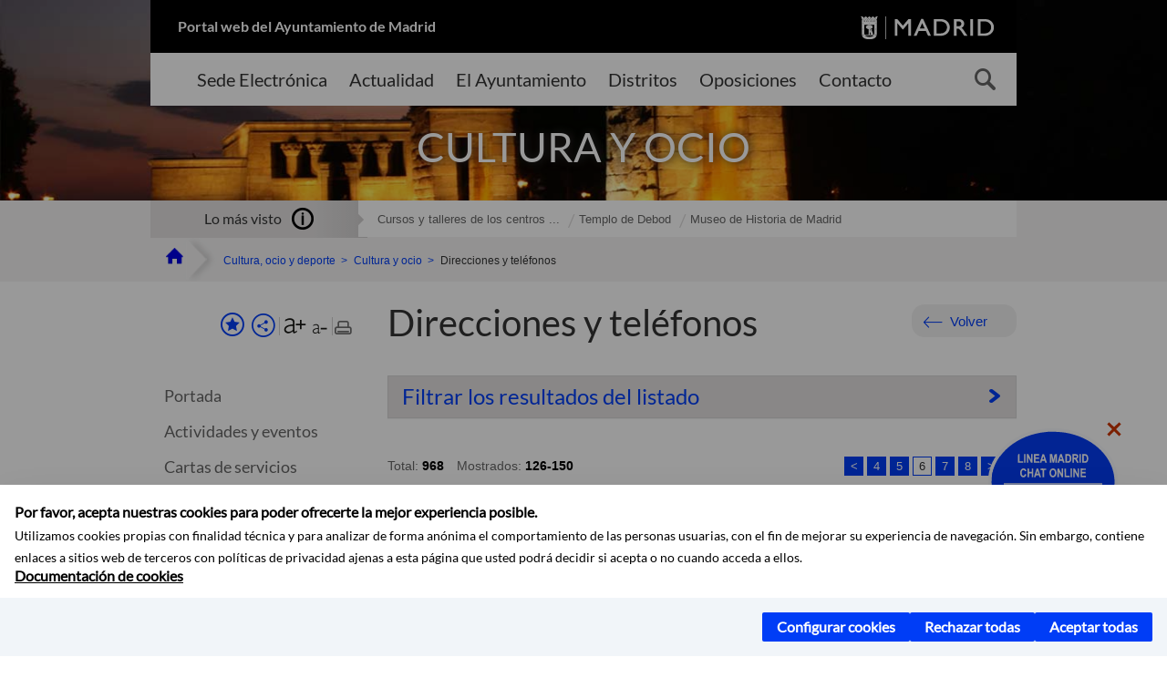

--- FILE ---
content_type: text/html;charset=UTF-8
request_url: https://www.madrid.es/portales/munimadrid/es/Inicio/Cultura-ocio-y-deporte/Cultura-y-ocio/Direcciones-y-telefonos/?vgnextfmt=default&vgnextchannel=76f3efff228fe410VgnVCM2000000c205a0aRCRD&page=5
body_size: 17496
content:



















<!DOCTYPE html>


<!--[if IE 8]>         <html class="no-js ie8" lang="es" xml:lang="es"> <![endif]-->
<!--[if gt IE 8]><!--> <html class="no-js" lang="es" xml:lang="es"> <!--<![endif]-->
<script type="text/javascript">
	window.rsConf = {
		general: {usePost: true}
	};
</script>
<script src="https://cdn-eu.readspeaker.com/script/13230/webReader/webReader.js?pids=wr" type="text/javascript" id="rs_req_Init"></script>
<head>






















<title>Direcciones y teléfonos - Ayuntamiento de Madrid</title>





























<meta content="IE=Edge" http-equiv="X-UA-Compatible" />
<meta http-equiv="Content-Type" content="text/html; charset=UTF-8" />



<meta name="description" content="Direcciones y tel&eacute;fonos - Ayuntamiento de Madrid" />
<meta name="viewport" content="width=device-width, initial-scale=1" />


	
<meta name="twitter:card" content="summary_large_image" >
<meta property="og:title" content="Direcciones y tel&eacute;fonos - Ayuntamiento de Madrid" >
<meta property="og:image" content="https://www.madrid.es/imagenes/marca/escudo-azul-467.png" >

<meta name="WT.ti" content="Direcciones y tel&eacute;fonos"/>



<meta name="DCSext.idioma" content="es" />



	
	
	
		<meta name="DCSext.miga0" content="Inicio" />
	

	
	
	
		<meta name="DCSext.miga1" content="Cultura, ocio y deporte" />
	

	
	
	
		<meta name="DCSext.miga2" content="Cultura y ocio" />
	

	
	
	
		<meta name="DCSext.miga3" content="Direcciones y tel&eacute;fonos" />
	
	

























                                              
<link href="/assets/css/vendor.css" rel="stylesheet" />
<link rel="stylesheet" href="/assets/css/ayuntamiento-madrid-bootstrap.min.css?version=POR-25-1101chat" />
<link href="/assets/css/ayuntamiento-madrid.min.css?version=POR-25-1101chat" rel="stylesheet" />
<!--[if lt IE 9]>
<link rel="stylesheet" href="/assets/css/ayuntamiento-madrid_ie8.min.css?version=POR-25-1101chat" />
<![endif]-->
<link href="/assets/css/ayuntamiento-madrid-custom.css?version=POR-25-1101chat" rel="stylesheet" />
<link rel="stylesheet" href="/assets/css/styles.css?version=POR-25-1101chat">
<link media="print" href="/assets/css/ayuntamiento-madrid-print.min.css?version=POR-25-1101chat" rel="stylesheet" />






<link type="text/css" rel="STYLESHEET" href ="/css/vacia.css" media="screen" />


<link rel="license" title="Aviso Legal" href='/portales/munimadrid/es/Inicio/Aviso-Legal/?vgnextfmt=default&amp;vgnextchannel=8a0f43db40317010VgnVCM100000dc0ca8c0RCRD' />
<link rel="search" title="Buscador Avanzado" href='/portales/munimadrid/es/Inicio/Buscador/?vgnextfmt=default&amp;vgnextchannel=d4cade31bd2ac410VgnVCM100000171f5a0aRCRD' />
<link rel="help" title="Ayuda" href='/portales/munimadrid/es/Inicio/Ayuda/?vgnextfmt=default&amp;vgnextchannel=23ee43db40317010VgnVCM100000dc0ca8c0RCRD' />








<!--[if lt IE 9]>
<script src="/assets/js/vendorIE8.js"></script>
<![endif]-->

<script>
	var aytmad = {};
	aytmad.config = {
	    routes:{
	        menu:'/ContentPublisher/new/menu/menurwd.jsp?relUris=true',
	        menuTramites:'/ContentPublisher/new/menu/menurwd.jsp?site=tramites',
	        calendar:'/portales/munimadrid/es/Inicio/Agenda?vgnextfmt=default&vgnextchannel=ca9671ee4a9eb410VgnVCM100000171f5a0aRCRD&cuando=cuandoDia&enviar=Buscar&newSearch=true&unfolded=true&fechaAccesible=',
	        taxonomias:'/ContentPublisher/jsp/apl/includes/XMLAutocompletarTaxonomias.jsp'
	    },
        constants:{
            numVisibleLinks:3,
            API_KEY: 'OFF'
            
            ,carouselHome_md: 9
            
        }
	};

	var COOKIE_MIMADRID_DOMAIN = 'madrid.es';
</script>
<script type="text/javascript">
	window.rsConf = {
		general: {usePost: true}
	};
</script>
<script src="https://cdn-eu.readspeaker.com/script/13230/webReader/webReader.js?pids=wr" type="text/javascript" id="rs_req_Init"></script>






<!-- Pace progress bar -->
<link href="/new/css/pace.css" type="text/css" rel="stylesheet" />
<script src="/new/js/pace.min.js" type="text/javascript"></script>




<!-- Google Tag Manager DataLayer -->
<script>
  dataLayer = [{
    'Vendor': 'Ayuntamiento de Madrid'
  }];
</script>

<!-- pingdom -->
<script src="//rum-static.pingdom.net/pa-61556f54405b1d0011000064.js" async></script>
<!-- pingdom -->

<!-- codigo incrustado del ChatBot -->
<link href="https://www.madrid.es/Datelematica/chatbotlm/css/nttdatabot_v1_7_2.css?version=POR-25-1101chat" rel="stylesheet">
<div id="root"></div>
<script>!function (e) { function t(t) { for (var n, a, i = t[0], c = t[1], l = t[2], s = 0, p = []; s < i.length; s++)a = i[s], Object.prototype.hasOwnProperty.call(o, a) && o[a] && p.push(o[a][0]), o[a] = 0; for (n in c) Object.prototype.hasOwnProperty.call(c, n) && (e[n] = c[n]); for (f && f(t); p.length;)p.shift()(); return u.push.apply(u, l || []), r() } function r() { for (var e, t = 0; t < u.length; t++) { for (var r = u[t], n = !0, i = 1; i < r.length; i++) { var c = r[i]; 0 !== o[c] && (n = !1) } n && (u.splice(t--, 1), e = a(a.s = r[0])) } return e } var n = {}, o = { 1: 0 }, u = []; function a(t) { if (n[t]) return n[t].exports; var r = n[t] = { i: t, l: !1, exports: {} }; return e[t].call(r.exports, r, r.exports, a), r.l = !0, r.exports } a.e = function (e) { var t = [], r = o[e]; if (0 !== r) if (r) t.push(r[2]); else { var n = new Promise((function (t, n) { r = o[e] = [t, n] })); t.push(r[2] = n); var u, i = document.createElement("script"); i.charset = "utf-8", i.timeout = 120, a.nc && i.setAttribute("nonce", a.nc), i.src = function (e) { return a.p + "static/js/" + ({}[e] || e) + "." + { 3: "4349665b" }[e] + ".chunk.js" }(e); var c = new Error; u = function (t) { i.onerror = i.onload = null, clearTimeout(l); var r = o[e]; if (0 !== r) { if (r) { var n = t && ("load" === t.type ? "missing" : t.type), u = t && t.target && t.target.src; c.message = "Loading chunk " + e + " failed.\n(" + n + ": " + u + ")", c.name = "ChunkLoadError", c.type = n, c.request = u, r[1](c) } o[e] = void 0 } }; var l = setTimeout((function () { u({ type: "timeout", target: i }) }), 12e4); i.onerror = i.onload = u, document.head.appendChild(i) } return Promise.all(t) }, a.m = e, a.c = n, a.d = function (e, t, r) { a.o(e, t) || Object.defineProperty(e, t, { enumerable: !0, get: r }) }, a.r = function (e) { "undefined" != typeof Symbol && Symbol.toStringTag && Object.defineProperty(e, Symbol.toStringTag, { value: "Module" }), Object.defineProperty(e, "__esModule", { value: !0 }) }, a.t = function (e, t) { if (1 & t && (e = a(e)), 8 & t) return e; if (4 & t && "object" == typeof e && e && e.__esModule) return e; var r = Object.create(null); if (a.r(r), Object.defineProperty(r, "default", { enumerable: !0, value: e }), 2 & t && "string" != typeof e) for (var n in e) a.d(r, n, function (t) { return e[t] }.bind(null, n)); return r }, a.n = function (e) { var t = e && e.__esModule ? function () { return e.default } : function () { return e }; return a.d(t, "a", t), t }, a.o = function (e, t) { return Object.prototype.hasOwnProperty.call(e, t) }, a.p = "/", a.oe = function (e) { throw console.error(e), e }; var i = this.webpackJsonpchatbot = this.webpackJsonpchatbot || [], c = i.push.bind(i); i.push = t, i = i.slice(); for (var l = 0; l < i.length; l++)t(i[l]); var f = c; r() }([])</script>
<script src="https://www.madrid.es/Datelematica/chatbotlm/scripts/nttdatabot_uno_v1_7_2.js?version=POR-25-1101chat"></script>
<script src="https://www.madrid.es/Datelematica/chatbotlm/scripts/nttdatabot_dos_v1_7_2.js?version=POR-25-1101chat"></script>











<script src="/new/js/jquery.min.js" type="text/javascript"></script>
<script src="/assets/js/locale/i18n_es.js" type="text/javascript"></script>
<script src="/new/js/js.cookie.js" type="text/javascript"></script>





<script src="/new/js/webtrends_disabled.js" type="text/javascript"></script>

<script src="https://servpub.madrid.es/FWIAM_FTP/assets/js/cookie-manager.js" type="text/javascript"></script>

                              <script>!function(a){var e="https://s.go-mpulse.net/boomerang/",t="addEventListener";if(""=="True")a.BOOMR_config=a.BOOMR_config||{},a.BOOMR_config.PageParams=a.BOOMR_config.PageParams||{},a.BOOMR_config.PageParams.pci=!0,e="https://s2.go-mpulse.net/boomerang/";if(window.BOOMR_API_key="CFNNG-8KHS7-4TSDG-XKHWE-XJQMY",function(){function n(e){a.BOOMR_onload=e&&e.timeStamp||(new Date).getTime()}if(!a.BOOMR||!a.BOOMR.version&&!a.BOOMR.snippetExecuted){a.BOOMR=a.BOOMR||{},a.BOOMR.snippetExecuted=!0;var i,_,o,r=document.createElement("iframe");if(a[t])a[t]("load",n,!1);else if(a.attachEvent)a.attachEvent("onload",n);r.src="javascript:void(0)",r.title="",r.role="presentation",(r.frameElement||r).style.cssText="width:0;height:0;border:0;display:none;",o=document.getElementsByTagName("script")[0],o.parentNode.insertBefore(r,o);try{_=r.contentWindow.document}catch(O){i=document.domain,r.src="javascript:var d=document.open();d.domain='"+i+"';void(0);",_=r.contentWindow.document}_.open()._l=function(){var a=this.createElement("script");if(i)this.domain=i;a.id="boomr-if-as",a.src=e+"CFNNG-8KHS7-4TSDG-XKHWE-XJQMY",BOOMR_lstart=(new Date).getTime(),this.body.appendChild(a)},_.write("<bo"+'dy onload="document._l();">'),_.close()}}(),"".length>0)if(a&&"performance"in a&&a.performance&&"function"==typeof a.performance.setResourceTimingBufferSize)a.performance.setResourceTimingBufferSize();!function(){if(BOOMR=a.BOOMR||{},BOOMR.plugins=BOOMR.plugins||{},!BOOMR.plugins.AK){var e=""=="true"?1:0,t="",n="amkn5eix24f6w2los2cq-f-3fef17fb2-clientnsv4-s.akamaihd.net",i="false"=="true"?2:1,_={"ak.v":"39","ak.cp":"846829","ak.ai":parseInt("470615",10),"ak.ol":"0","ak.cr":8,"ak.ipv":4,"ak.proto":"h2","ak.rid":"ace933ef","ak.r":48121,"ak.a2":e,"ak.m":"dscb","ak.n":"essl","ak.bpcip":"3.20.222.0","ak.cport":38858,"ak.gh":"23.62.38.235","ak.quicv":"","ak.tlsv":"tls1.3","ak.0rtt":"","ak.0rtt.ed":"","ak.csrc":"-","ak.acc":"","ak.t":"1768855173","ak.ak":"hOBiQwZUYzCg5VSAfCLimQ==WbQjBME/[base64]/18ZEsSicOoAjQsQXewDAy4hJxLaklcED/DA5kbe+dvghn+e4z8ULdbsmDswjDcBIL4dJkJX5Szs2lySQIORwWsJueYYFBfSDReOotu3QIxBF5BxP9+Uajt4wyntBcCqY/JADOd632HAh8INpp2RIx0SEWEJqkzE7qGKfHwo7cgfSjW3ozQNwK39VMDYG4wYLO8Zj3wGOGoPAmxdY=","ak.pv":"55","ak.dpoabenc":"","ak.tf":i};if(""!==t)_["ak.ruds"]=t;var o={i:!1,av:function(e){var t="http.initiator";if(e&&(!e[t]||"spa_hard"===e[t]))_["ak.feo"]=void 0!==a.aFeoApplied?1:0,BOOMR.addVar(_)},rv:function(){var a=["ak.bpcip","ak.cport","ak.cr","ak.csrc","ak.gh","ak.ipv","ak.m","ak.n","ak.ol","ak.proto","ak.quicv","ak.tlsv","ak.0rtt","ak.0rtt.ed","ak.r","ak.acc","ak.t","ak.tf"];BOOMR.removeVar(a)}};BOOMR.plugins.AK={akVars:_,akDNSPreFetchDomain:n,init:function(){if(!o.i){var a=BOOMR.subscribe;a("before_beacon",o.av,null,null),a("onbeacon",o.rv,null,null),o.i=!0}return this},is_complete:function(){return!0}}}}()}(window);</script></head>


		<body style="margin: 0" onload="const manager = new IAMCookieManager('GTM-W37X7B4V;GTM-MN45SBL'); manager.start();">
	<a id="top"></a>
	<div id="wrapper" >
	
<!-- ************** CABECERA ******************	-->





























































<div id="menuAreaPrivada" class="bg-fluid1 hide">
	<div class="container">
		<div class="row">
			<div class="col-xs-12  pull-right">
				<div class="quick-links-header">
					<ul>
							           
		                <li>
		                    
		                    





  





<a
    
     href="/portales/munimadrid/mimadrid.html"
    
    class="qlh-item qlh-item-myfolder "
    
    
    
	    
    title="Direcciones y tel&eacute;fonos" 
>
     
		                    	Mi Madrid
		                    
    
</a>

























	                    
		                </li>
		                
		                <li id="userOrFolder">munimadrid</li>
					</ul>
				</div>
			</div>
		</div>
	</div>
</div>








<header class="header  nocontent">
    <div class="container ampliado">    





    	
		
		<div><a id="anchorToContent" href="#content" class="sr-only" title="Saltar navegación">Saltar navegación</a></div>
		








































		
<div class="brand">
	<div class="row">
		<div class="col-md-8">
			<h1>
				<a href="https://www.madrid.es/portal/site/munimadrid">
					Portal web del Ayuntamiento de Madrid
				</a>
			</h1>
		</div>
		<div class="col-md-4 logo">
			<a href="https://www.madrid.es/portal/site/munimadrid" accesskey="I">
				<span class="text-hide">Ayuntamiento de Madrid</span>
				<img alt="" src="/assets/images/logo-madrid.png" />
			</a>
		</div>
	</div>
</div>



	<div id="navbar" class="navigation-bar">
		<div class="row">
			<div class="col-sm-12">
				<div class="header-logo">
					<a href="https://www.madrid.es/portal/site/munimadrid">
						<span class="text-hide">Ayuntamiento de Madrid</span>
						<img src="/assets/images/logo-madrid.png" alt=""/>
					</a>
				</div>
            </div>
			<div class="col-md-12">
				<div class="search-toggle-cont">
					<div class="visible-md-block visible-lg-block">
						
						
						<ul class="main-menu">
	                        
	                        	
	                            <li class=''>
	                            	





  





<a
    
     href="https://sede.madrid.es/portal/site/tramites"
    
    class="main-menu-item "
    
    
    
	 onclick=""     
    accesskey="T" 
>
     
	                            		<span>Sede Electrónica</span>
	                            	
    
</a>
























	                            </li>
	                        
	                        	
	                            <li class=''>
	                            	





  





<a
    
     href="/portales/munimadrid/actualidad.html"
    
    class="main-menu-item "
    
    
    
	 onclick=""     
    accesskey="A" 
>
     
	                            		<span>Actualidad</span>
	                            	
    
</a>
























	                            </li>
	                        
	                        	
	                            <li class=''>
	                            	





  





<a
    
     href="/portales/munimadrid/ayuntamiento.html"
    
    class="main-menu-item "
    
    
    
	 onclick=""     
    accesskey="Y" 
>
     
	                            		<span>El Ayuntamiento</span>
	                            	
    
</a>
























	                            </li>
	                        
	                        	
	                            <li class=''>
	                            	





  





<a
    
     href="/portales/munimadrid/distritos.html"
    
    class="main-menu-item "
    
    
    
	 onclick=""     
    accesskey="D" 
>
     
	                            		<span>Distritos</span>
	                            	
    
</a>
























	                            </li>
	                        
	                        	
	                            <li class=''>
	                            	





  





<a
    
     href="/portales/munimadrid/oposiciones.html"
    
    class="main-menu-item "
    
    
    
	 onclick=""     
    accesskey="O" 
>
     
	                            		<span>Oposiciones</span>
	                            	
    
</a>
























	                            </li>
	                        
	                        	
	                            <li class=''>
	                            	





  





<a
    
     href="/portales/munimadrid/contacto.html"
    
    class="main-menu-item "
    
    
    
	 onclick=""     
    accesskey="C" 
>
     
	                            		<span>Contacto</span>
	                            	
    
</a>
























	                            </li>
	                        
                       	</ul>
                                               	

					</div>

					
					
						<form class="searcher-form" id="searcher-form" action="/portales/munimadrid/es/Inicio/Buscador" name="formularioBusqueda">					   
						    <input type="hidden" value="7db8fc12aa936610VgnVCM1000008a4a900aRCRD" name="vgnextoid" />
						    <input type="hidden" value="7db8fc12aa936610VgnVCM1000008a4a900aRCRD" name="vgnextchannel" />
						    <input type="hidden" value="es.iam.portlet.buscador.SearchAction" name="action" />					   
							<div class="row">
								<div class="col-xs-10">
									<label for="search-field">
	                                <span class="placeholder">¿Qué estás buscando?</span>	                                
	                                <input name="q" type="text" class="searcher-item" id="search-field" /></label>
								</div>
								<div class="col-xs-2">
									<button type="submit" class="searcher-link">
										<span>Buscar</span>
									</button>
								</div>
							</div>
						</form>
					

				</div>
			</div>
		</div>
		
		
		

	</div>










    	    
    	
		
        
		
			
			
		        















	
	
	
	

			
		
		
		
		
		<div class="section-cont">
			
			
			
			
			<img id="section-image" class="section-image" alt="" src="/UnidadWeb/Contenidos/Secciones/nuevoMadrid/temas/Cultura_1400X351.jpg" />
           	
           	
			
				<h2 class="section-name"><span class="section-name-title">CULTURA Y OCIO</span></h2>
			
			
		</div>
        
				
        
        
        
        
			<p class="section-subname visible-xs-block"><span class="section-subname-title">Direcciones y teléfonos</span></p>       
			
		
		
























	








































	    


	</div>
</header>






















































































<div class="bg-fluid1 fluid1--main">
	<div class="container ampliado">
			
		
			




































	

	
	
	
	
		
		
		
		
		<div class=' most-watched nocontent'>
			<div class="col-sm-3">
				<div class="mw-title">
					<span>Lo más visto</span>
				</div>
			</div>
			<div class="col-sm-9">		
			
				
				
						
					<ul class="mw-content">
					
						
						<li>
							<a  title="Cursos y talleres de los centros culturales 2025-2026" class="mw-item" 
								href="https://sede.madrid.es/sites/v/index.jsp?vgnextoid=53e36c33ba017910VgnVCM2000001f4a900aRCRD&amp;vgnextchannel=23a99c5ffb020310VgnVCM100000171f5a0aRCRD">
								Cursos y talleres de los centros ...
							</a>
						</li>
					
						
						<li>
							<a  title="Templo de Debod" class="mw-item" 
								href="/portales/munimadrid/es/Inicio/Cultura-ocio-y-deporte/Cultura-y-ocio/Actividades-y-eventos/Templo-de-Debod/?vgnextfmt=default&vgnextoid=13b432df1d51c010VgnVCM2000000c205a0aRCRD&vgnextchannel=15d3efff228fe410VgnVCM2000000c205a0aRCRD">
								Templo de Debod
							</a>
						</li>
					
						
						<li>
							<a  title="Museo de Historia de Madrid" class="mw-item" 
								href="/portales/munimadrid/es/Inicio/Cultura-ocio-y-deporte/Cultura-y-ocio/Actividades-y-eventos/Museo-de-Historia-de-Madrid/?vgnextfmt=default&vgnextoid=8f3079262ef5d010VgnVCM1000000b205a0aRCRD&vgnextchannel=15d3efff228fe410VgnVCM2000000c205a0aRCRD">
								Museo de Historia de Madrid
							</a>
						</li>
					
					</ul>
					
			
			
			</div>
		</div>
		
		
	
	







































		
			
		

	

		
        
		<div class="row">		
			<ul class="breadcrumbs hidden-xs">
            
			
				
				  
				
				
				
                
					
					
					
					
					<li><a class='bc-item bc-item-home' href="/portales/munimadrid/es/Inicio/?vgnextfmt=default&vgnextchannel=1ccd566813946010VgnVCM100000dc0ca8c0RCRD"><span>Inicio</span></a></li>
					
	                
					
					
				
			
				
				  
				
				
				
                
					
					
					
					
					<li><a class='bc-item ' href="/portales/munimadrid/es/Inicio/Cultura-ocio-y-deporte/?vgnextfmt=default&vgnextchannel=7911f073808fe410VgnVCM2000000c205a0aRCRD"><span>Cultura, ocio y deporte</span></a></li>
					
	                
					
					
				
			
				
				  
				
				
				
                
					
					
					
					
					<li><a class='bc-item ' href="/portales/munimadrid/es/Inicio/Cultura-ocio-y-deporte/Cultura-y-ocio/?vgnextfmt=default&vgnextchannel=c937f073808fe410VgnVCM2000000c205a0aRCRD"><span>Cultura y ocio</span></a></li>
					
	                
					
					
				
			
				
				  
				
				
				
                
					
					
					
	                
					
						
						<li><span class='bc-item bc-item-last'>Direcciones y teléfonos</span></li>
					
					
				
			
            
			</ul>
		</div>	
		


	</div>
</div>









































<!-- ************** CONTENIDO ******************	-->
<div class="content"><a id="content"></a>

    
			<div class="Panel 1.1"> 










































































 
























































 
<div class="bg-fluid0">
    <div class="container ampliado"  >
        <div class="row">
        
        		
	            <div class="col-md-3 visible-md-block visible-lg-block">
	                





















































<div class='menuVertical normal hidden-print nocontent' id="menuVertical">

<!-- HERRAMIENTAS -->

    
    



























<div class="enlacesMenuVertical">
   	
       
	<div class="botonesCompartir">
	    
        
		
		    <a class="btnMenuVerticalFavoritos" rel="nofollow" href="/portales/munimadrid/es/Inicio/Mi-Madrid/Mis-favoritos?vgnextchannel=8c2ce86b30f80510VgnVCM1000008a4a900aRCRD&amp;modo=editor&amp;url=https%3A%2F%2Fwww.madrid.es%2Fportal%2Fsite%2Fmunimadrid%2Fmenuitem.1183dfa28b3fd12a42f342f371f1a5a0%2F%3Fvgnextfmt%3Ddefault%26vgnextchannel%3D76f3efff228fe410VgnVCM2000000c205a0aRCRD%26vgnextlocale%3Des">
		        <span class="text">Añadir a favoritos</span>
		    </a>
		
		<a class="btnMenuVerticalCompartir" href="#" title="Comparte esta página"><span class="text">COMPARTE ESTA PÁGINA</span></a>
        
        
        <div class="botonesFuenteImprimir" id="listTareas">
		    <div class="separadorIzq">
		        <a class="btnMenuVerticalAumentarFuente" id="btnMenuVerticalAumentarFuente" href="#">
		            <span class="text-hide">Aumentar fuente</span>
		        </a>
		        <a class="btnMenuVerticalReducirFuente" id="btnMenuVerticalReducirFuente" href="#">
		            <span class="text-hide">Reducir fuente</span>
		        </a>
		    </div>
		    <div class="separadorIzq">
		        <a class="btnMenuVerticalImprimir" id="imprimir" href="#">
		            <span class="text-hide">Imprimir</span>
		        </a>
		    </div>
		</div>
      </div>
    <div class="popupMenuSocial">
       <a class="linkCerrarPopupSocial" href="#" title='Cerrar'><span class="text-hide">Cerrar Comparte esta página</span></a>
        <ul class="listaCompartirEn">
         	
   			<li><a rel="nofollow" target="blank" class="compartir-link compartir-facebook" href="http://www.facebook.com/sharer.php?u=https%3A%2F%2Fwww.madrid.es%2Fportal%2Fsite%2Fmunimadrid%2Fmenuitem.1183dfa28b3fd12a42f342f371f1a5a0%2F%3Fvgnextfmt%3Ddefault%26vgnextchannel%3D76f3efff228fe410VgnVCM2000000c205a0aRCRD%26vgnextlocale%3Des" title='Enlace externo en nueva ventana: Compartir esta página en Facebook'>En Facebook</a></li>
   			<li><a rel="nofollow" target="blank" class="compartir-link compartir-x" href='http://x.com/share?via=Lineamadrid&amp;url=https%3A%2F%2Fwww.madrid.es%2Fportal%2Fsite%2Fmunimadrid%2Fmenuitem.1183dfa28b3fd12a42f342f371f1a5a0%2F%3Fvgnextfmt%3Ddefault%26vgnextchannel%3D76f3efff228fe410VgnVCM2000000c205a0aRCRD%26vgnextlocale%3Des&amp;text=Cultura+y+ocio' title='Enlace externo en nueva ventana: Compartir esta página en X'>En X</a></li>
            <li><a rel="nofollow" target="blank" class="compartir-link compartir-linkedin" href="http://www.linkedin.com/cws/share?url=https%3A%2F%2Fwww.madrid.es%2Fportal%2Fsite%2Fmunimadrid%2Fmenuitem.1183dfa28b3fd12a42f342f371f1a5a0%2F%3Fvgnextfmt%3Ddefault%26vgnextchannel%3D76f3efff228fe410VgnVCM2000000c205a0aRCRD%26vgnextlocale%3Des" title='Enlace externo en nueva ventana: Compartir esta página en Linkedin'>En Linkedin</a></li>
            <li><a rel="nofollow" target="blank" class="compartir-link compartir-google"  href="https://api.whatsapp.com/send?text=https%3A%2F%2Fwww.madrid.es%2Fportal%2Fsite%2Fmunimadrid%2Fmenuitem.1183dfa28b3fd12a42f342f371f1a5a0%2F%3Fvgnextfmt%3Ddefault%26vgnextchannel%3D76f3efff228fe410VgnVCM2000000c205a0aRCRD%26vgnextlocale%3Des" data-action="share/whatsapp/share" title='Enlace externo en nueva ventana: Compartir esta página en Whatsapp'>En WhatsApp</a></li>
            <li><a rel="nofollow" class="compartir-link compartir-email"  href="mailto:correo@ejemplo.com?subject=Página del Ayuntamiento de Madrid Compartida&body=Hola,%0D%0AMe parece interesante compartirte esta página del Ayuntamiento de Madrid.%0D%0ATítulo: Instalaciones%0D%0AEnlace: https%3A%2F%2Fwww.madrid.es%2Fportal%2Fsite%2Fmunimadrid%2Fmenuitem.1183dfa28b3fd12a42f342f371f1a5a0%2F%3Fvgnextfmt%3Ddefault%26vgnextchannel%3D76f3efff228fe410VgnVCM2000000c205a0aRCRD%26vgnextlocale%3Des">Por correo</a></li></ul>
    </div>
</div>
    
























<!-- MENÚ -->

<ul class="menu">

    
    
    <li>





  





<a
    
     href="/portales/munimadrid/es/Inicio/Cultura-ocio-y-deporte/Cultura-y-ocio/?vgnextfmt=default&vgnextchannel=c937f073808fe410VgnVCM2000000c205a0aRCRD"
    
    class=" "
    
    
    
	    
    title="Cultura y ocio" 
>
     
        Portada
    
</a>

























</li>
    
    
    
    
    
    

    
    
    
    
    
    
    
    
    
        <li>





  





<a
    
     href="/portales/munimadrid/es/Inicio/Cultura-ocio-y-deporte/Cultura-y-ocio/Actividades-y-eventos/?vgnextfmt=default&vgnextchannel=15d3efff228fe410VgnVCM2000000c205a0aRCRD"
    
    class=" "
    
    
    
	    
    title="Actividades y eventos" 
>
     Actividades y eventos
    
</a>

























</li>
    
    
    
    
    
    
    
        <li>





  





<a
    
     href="/portales/munimadrid/es/Inicio/Cultura-ocio-y-deporte/Cultura-y-ocio/Cartas-de-servicios/?vgnextfmt=default&vgnextchannel=48e3efff228fe410VgnVCM2000000c205a0aRCRD"
    
    class=" "
    
    
    
	    
    title="Cartas de servicios" 
>
     Cartas de servicios
    
</a>

























</li>
    
    
    
    
    
    
    
        <li>





  





<a
    
     href="/portales/munimadrid/es/Inicio/Cultura-ocio-y-deporte/Cultura-y-ocio/Direcciones-y-telefonos/?vgnextfmt=default&vgnextchannel=76f3efff228fe410VgnVCM2000000c205a0aRCRD"
    
    class="active "
    
    
    
	    
    title="Direcciones y tel&eacute;fonos" 
>
     Direcciones y teléfonos
    
</a>

























</li>
    
    
    
    
    
    
    
        <li>





  





<a
    
     href="/portales/munimadrid/es/Inicio/Cultura-ocio-y-deporte/Cultura-y-ocio/Gestiones-y-tramites/?vgnextfmt=default&vgnextchannel=9414efff228fe410VgnVCM2000000c205a0aRCRD"
    
    class=" "
    
    
    
	    
    title="Gestiones y tr&aacute;mites" 
>
     Gestiones y trámites
    
</a>

























</li>
    
    
    
    
    
    
    
        <li>





  





<a
    
     href="/portales/munimadrid/es/Inicio/Cultura-ocio-y-deporte/Cultura-y-ocio/Normativa/?vgnextfmt=default&vgnextchannel=b634efff228fe410VgnVCM2000000c205a0aRCRD"
    
    class=" "
    
    
    
	    
    title="Normativa" 
>
     Normativa
    
</a>

























</li>
    
    
    
    
    
    
    
        <li>





  





<a
    
     href="/portales/munimadrid/es/Inicio/Cultura-ocio-y-deporte/Cultura-y-ocio/Publicaciones/?vgnextfmt=default&vgnextchannel=4754efff228fe410VgnVCM2000000c205a0aRCRD"
    
    class=" "
    
    
    
	    
    title="Publicaciones" 
>
     Publicaciones
    
</a>

























</li>
    
    
    
    
    

    
    
    
    

    
    
    
    

    
    
    
    
    
    
    
    
    

    
    
    
    
            
</ul>

</div>


















	            </div>
            
            
            <div class="col-md-9">
                <main class="mainContent">                
                    <div class="nofluid">                
                        























<div class="summary ">
	
    


<div class="pull-right hidden-xs volver text-right rs_skip">
    <a href="#" class="button button3 backbutton">Volver</a>
</div>

    
    
    <h3 class="summary-title">




















Direcciones y teléfonos






</h3>
    
</div>



















                        










 







 










<div class="bg-fluid0 ">

    
    
    <div class="panel panel-type1 searcher-diary">
        <div class="panel-heading">
            <a href="#searcher-diary" data-toggle="collapse" class="panel-title collapsed">
                Filtrar los resultados del listado
            </a>
        </div>
        <div class="panel-body collapse" id="searcher-diary">
            <div class="row">            
                <form name="formulario" class="form" action="/ContentPublisher/new/redirect.jsp">
                	<input type="hidden" name="isListEnabled" value="yes" />
                    <input type="hidden" name="vgnextoid" value="76f3efff228fe410VgnVCM2000000c205a0aRCRD" />
                    
                    
                    <fieldset class="form-fieldset">
                        <legend class="text-hide">Criterios de bÃºsqueda</legend>
                        
                        
                        
                        
                        
                        	
	                                                                        
           































































<div class="col-sm-6">
    <div class="form-group">
		
		
			
			
				
		        <label for="texto" class="form-text">        	
		        	
		        	Buscar
		        	
					<label for="autocompletar"></label>
		        </label>
       		
		

		



	
	
		<input type="text" id="texto" name="texto" class="form-control" value="" placeholder='Escribe el texto a buscar' />
	
	
	
	
	
	
	



		
        
    </div>
</div>































           


	                                                                        
           


                        


							
































































<div class="col-sm-6">
    <div class="form-group">
		
		
			
			
				
		        <label for="tipoInstalacion" class="form-text">        	
		        	
		        	Busca por tipo de instalación
		        	
					<label for="autocompletar"></label>
		        </label>
       		
		

		



	
	
	
	
	
		
		
		
		<script>
		aytmad.config.routes.taxonomias += '?taxonomy=/contenido/entidadesYorganismos&idioma=es';
		</script>
		<input type="text" id="tipoInstalacion" name="tipoInstalacion" class="form-control typeahead" placeholder='Teatros, museos, asociaciones, bibliotecas...' value="" />
		<input type="hidden" id="tipoId" name="tipo" value="" />
	
	
	
	



		
        
    </div>
</div>









































							






							









							



           


						
						
					</fieldset>
					
					
                    <div class="button-group text-right">
                        <button class="button button4 button-icon">Buscar <i class="button-icon-search"></i></button>
                    </div>
                </form>            
            </div> 
        </div>        
    </div>
</div>








































                        
                        
						<div class="hide" id="ajaxLoading"></div>
                        <div id="ajaxDiv">
                        	


































<script type="text/javascript">
    oss = '';
    oss_r = '1';
    resultados = '968';
    tipobuscador = 'Listado';
</script>































<div class="nav-pagination top ">
    <div class="row">
        <div class="col-sm-6">
        	<span class="ajax-error ftl hide" title="No se ha podido cargar la página solicitada"></span>
            <ul id="totalResultsUL" tabindex="-1" class="list-inline results">
                <li>Total: <strong>968</strong></li>
                
                <li>Mostrados: <strong>126-150</strong></li>
                
            </ul>
        </div>
                
        
        <div class="col-sm-6">
            <ul class="pagination rs_skip">
                
                
                
                
                <li class="prev">
                    <a onclick="ajaxDivChange('/portal/site/munimadrid/menuitem.6da542aa9e2dece3b706d1a4a8a409a0/?preview=full&vgnextoid=354920cf8802d610VgnVCM1000008a4a900aRCRD&channel=76f3efff228fe410VgnVCM2000000c205a0aRCRD&amp;page=4', 'ajaxDiv', 'top');return false;" href="/portales/munimadrid/es/Inicio/Cultura-ocio-y-deporte/Cultura-y-ocio/Direcciones-y-telefonos/?vgnextfmt=default&vgnextchannel=76f3efff228fe410VgnVCM2000000c205a0aRCRD&amp;page=4" title='Acceda a la página anterior' class="pagination-text">
                    Anterior</a>
                </li>
                
                                
                
              
                
                
                
                
                
                
                
                <li>
                    <a onclick="ajaxDivChange('/portal/site/munimadrid/menuitem.6da542aa9e2dece3b706d1a4a8a409a0/?preview=full&vgnextoid=354920cf8802d610VgnVCM1000008a4a900aRCRD&channel=76f3efff228fe410VgnVCM2000000c205a0aRCRD&amp;page=3', 'ajaxDiv', 'top');return false;" href="/portales/munimadrid/es/Inicio/Cultura-ocio-y-deporte/Cultura-y-ocio/Direcciones-y-telefonos/?vgnextfmt=default&vgnextchannel=76f3efff228fe410VgnVCM2000000c205a0aRCRD&amp;page=3" title='Acceda a la página: 4' class="pagination-text">4</a>
                </li>
                
                
                
                
                
                
                
                
                <li>
                    <a onclick="ajaxDivChange('/portal/site/munimadrid/menuitem.6da542aa9e2dece3b706d1a4a8a409a0/?preview=full&vgnextoid=354920cf8802d610VgnVCM1000008a4a900aRCRD&channel=76f3efff228fe410VgnVCM2000000c205a0aRCRD&amp;page=4', 'ajaxDiv', 'top');return false;" href="/portales/munimadrid/es/Inicio/Cultura-ocio-y-deporte/Cultura-y-ocio/Direcciones-y-telefonos/?vgnextfmt=default&vgnextchannel=76f3efff228fe410VgnVCM2000000c205a0aRCRD&amp;page=4" title='Acceda a la página: 5' class="pagination-text">5</a>
                </li>
                
                
                
                
                
                
                <li class="active"><span class="pagination-text">6</span></li>
                
                
                
                
                
                
                
                
                <li>
                    <a onclick="ajaxDivChange('/portal/site/munimadrid/menuitem.6da542aa9e2dece3b706d1a4a8a409a0/?preview=full&vgnextoid=354920cf8802d610VgnVCM1000008a4a900aRCRD&channel=76f3efff228fe410VgnVCM2000000c205a0aRCRD&amp;page=6', 'ajaxDiv', 'top');return false;" href="/portales/munimadrid/es/Inicio/Cultura-ocio-y-deporte/Cultura-y-ocio/Direcciones-y-telefonos/?vgnextfmt=default&vgnextchannel=76f3efff228fe410VgnVCM2000000c205a0aRCRD&amp;page=6" title='Acceda a la página: 7' class="pagination-text">7</a>
                </li>
                
                
                
                
                
                
                
                
                <li>
                    <a onclick="ajaxDivChange('/portal/site/munimadrid/menuitem.6da542aa9e2dece3b706d1a4a8a409a0/?preview=full&vgnextoid=354920cf8802d610VgnVCM1000008a4a900aRCRD&channel=76f3efff228fe410VgnVCM2000000c205a0aRCRD&amp;page=7', 'ajaxDiv', 'top');return false;" href="/portales/munimadrid/es/Inicio/Cultura-ocio-y-deporte/Cultura-y-ocio/Direcciones-y-telefonos/?vgnextfmt=default&vgnextchannel=76f3efff228fe410VgnVCM2000000c205a0aRCRD&amp;page=7" title='Acceda a la página: 8' class="pagination-text">8</a>
                </li>
                
                
                

                
                
                
                <li class="next">
                    <a onclick="ajaxDivChange('/portal/site/munimadrid/menuitem.6da542aa9e2dece3b706d1a4a8a409a0/?preview=full&vgnextoid=354920cf8802d610VgnVCM1000008a4a900aRCRD&channel=76f3efff228fe410VgnVCM2000000c205a0aRCRD&amp;page=6', 'ajaxDiv', 'top');return false;"  href="/portales/munimadrid/es/Inicio/Cultura-ocio-y-deporte/Cultura-y-ocio/Direcciones-y-telefonos/?vgnextfmt=default&vgnextchannel=76f3efff228fe410VgnVCM2000000c205a0aRCRD&amp;page=6" title='Acceda a la página siguiente' class="pagination-text">
                    Siguiente</a>
                </li>
                
                                
                                
            </ul>
        </div>
          
        
    </div>  
</div>






























    
<div role="tabpanel" class="distritos distritos-listado">
    <div id="listado-mapa" class="bg-fluid6 hide">
        <ul class="nav nav-tabs" role="tablist">
            <li class="active"><a href="#listSearchResults" role="tab" data-toggle="tab">Ver listado</a></li>
            <li class=""><a href="#mapSearchResults" id="tabmapa-open" role="tab" data-toggle="tab">Mapa</a></li>
        </ul>
    </div>
    <div class="tab-content">
        <div role="tabpanel" class="tab-pane listSearchResults active" id="listSearchResults">
            <ul class="events-results docs">
                
                
                
                
                
                
                













<li class=" " >
        
    <div class="event-info">
        
        
        
           
        
            
            





  





<a
    
     href="/portales/munimadrid/es/Inicio/Cultura-ocio-y-deporte/Cultura-y-ocio/Direcciones-y-telefonos/Catedral-de-Santa-Maria-Magdalena/?vgnextfmt=default&vgnextoid=7e3e9f4ba60aa910VgnVCM100000891ecb1aRCRD&vgnextchannel=76f3efff228fe410VgnVCM2000000c205a0aRCRD"
    
    class="event-link "
    
    
    
	    
    title="Catedral de Santa Mar&iacute;a Magdalena" 
>
     Catedral de Santa María Magdalena
    
</a>
























        
            
        
             
        
             
        
        
        
            
            
            
            
        	
            
            
            
            
            
            
            




            
            



    
    
    
        
        
	        <div class="event-location"  data-longitude ='-3.651489795257273' data-direction ='AVENIDA GRAN VIA DE HORTALEZA 48, 28043 MADRID' data-name ='Catedral de Santa Mar&iacute;a Magdalena' data-latitude ='40.4670288885882'>
	        	
	        	
	        	AVENIDA GRAN VIA DE HORTALEZA 48, 28043 MADRID
	        	        	
	        </div>
        
    
    

            
            







 
        
    
    
		<div class="event-email">
			<span>		
				
					<a rel="nofollow" href="mailto:cathedralmagdalena@gmail.com" >
						cathedralmagdalena@gmail.com
					</a>
				
			</span>
		</div>
    
               

            
            
<div class="actividades-info">
	
	    <ul class="list-line">
	        
	        <li><p class="noadaptado">Sin información sobre accesibilidad para personas con movilidad reducida</p></li>
	        
	    </ul>
	
    
</div>

            
            

                        
            

        
        
        
    </div>    
</li>

























































                
                
                
                
                
                
                













<li class=" " >
        
    <div class="event-info">
        
        
        
           
        
            
            





  





<a
    
     href="/portales/munimadrid/es/Inicio/Cultura-ocio-y-deporte/Cultura-y-ocio/Direcciones-y-telefonos/Catedral-Ortodoxa-Griega-Santa-Iglesia-Catedral-de-los-Santos-Andres-y-Demetrio/?vgnextfmt=default&vgnextoid=82547b503a71c010VgnVCM1000000b205a0aRCRD&vgnextchannel=76f3efff228fe410VgnVCM2000000c205a0aRCRD"
    
    class="event-link "
    
    
    
	    
    title="Catedral Ortodoxa Griega. Santa Iglesia Catedral de los Santos Andr&eacute;s y Demetrio" 
>
     Catedral Ortodoxa Griega. Santa Iglesia Catedral de los Santos Andrés y Demetrio
    
</a>
























        
            
        
             
        
             
        
        
        
            
            
            
            
        	
            
            
            
            
            
            
            




            
            



    
    
    
        
        
	        <div class="event-location"  data-longitude ='-3.672894912820636' data-direction ='CALLE NICARAGUA 12, 28016 MADRID' data-name ='Catedral Ortodoxa Griega. Santa Iglesia Catedral de los Santos Andr&eacute;s y Demetrio' data-latitude ='40.45755529500435' data-phone="913 454 085 ">
	        	
	        	
	        	CALLE NICARAGUA 12, 28016 MADRID
	        	        	
	        </div>
        
    
    

            
            







 
        
    
		<div class="event-phone">
			<span>913 454 085 </span>
		</div>
    
    
		<div class="event-email">
			<span>		
				
					<a rel="nofollow" href="mailto:metropoliespo@yahoo.es" >
						metropoliespo@yahoo.es
					</a>
				
			</span>
		</div>
    
               

            
            
<div class="actividades-info">
	
	    <ul class="list-line">
	        
	        <li><p class="noadaptado">Sin información sobre accesibilidad para personas con movilidad reducida</p></li>
	        
	    </ul>
	
    
</div>

            
            

                        
            

        
        
        
    </div>    
</li>

























































                
                
                
                
                
                
                













<li class=" " >
        
    <div class="event-info">
        
        
        
           
        
            
            





  





<a
    
     href="/portales/munimadrid/es/Inicio/Cultura-ocio-y-deporte/Cultura-y-ocio/Direcciones-y-telefonos/Catedral-Santa-Maria-la-Real-de-la-Almudena/?vgnextfmt=default&vgnextoid=15647b503a71c010VgnVCM1000000b205a0aRCRD&vgnextchannel=76f3efff228fe410VgnVCM2000000c205a0aRCRD"
    
    class="event-link "
    
    
    
	    
    title="Catedral Santa Mar&iacute;a la Real de la Almudena" 
>
     Catedral Santa María la Real de la Almudena
    
</a>
























        
            
        
             
        
             
        
        
        
            
            
            
            
        	
            
            
            
            
            
            
            




            
            



    
    
    
        
        
	        <div class="event-location"  data-longitude ='-3.7136674233151394' data-direction ='CALLE BAILEN 10, 28013 MADRID' data-name ='Catedral Santa Mar&iacute;a la Real de la Almudena' data-latitude ='40.4155496711662' data-phone="915 422 200">
	        	
	        	
	        	CALLE BAILEN 10, 28013 MADRID
	        	        	
	        </div>
        
    
    

            
            







 
        
    
		<div class="event-phone">
			<span>915 422 200</span>
		</div>
    
    
		<div class="event-email">
			<span>		
				
					<a rel="nofollow" href="mailto:informacion@catedraldelaalmudena.es" >
						informacion@catedraldelaalmudena.es
					</a>
				
			</span>
		</div>
    
               

            
            
<div class="actividades-info">
	
	    <ul class="list-line">
	        
	        <li><p class="noadaptado">Sin información sobre accesibilidad para personas con movilidad reducida</p></li>
	        
	    </ul>
	
    
</div>

            
            

                        
            

        
        
        
    </div>    
</li>

























































                
                
                
                
                
                
                













<li class=" " >
        
    <div class="event-info">
        
        
        
           
        
            
            





  





<a
    
     href="/portales/munimadrid/es/Inicio/Cultura-ocio-y-deporte/Cultura-y-ocio/Direcciones-y-telefonos/Centro-Cultural-Agustin-Diaz-Moncloa-Aravaca-/?vgnextfmt=default&vgnextoid=2d07cbf06c81c010VgnVCM1000000b205a0aRCRD&vgnextchannel=76f3efff228fe410VgnVCM2000000c205a0aRCRD"
    
    class="event-link "
    
    
    
	    
    title="Centro Cultural Agust&iacute;n D&iacute;az (Moncloa - Aravaca)" 
>
     Centro Cultural Agustín Díaz (Moncloa - Aravaca)
    
</a>
























        
            
        
             
        
             
        
        
        
            
            
            
            
        	
            
            
            
            
            
            
            




            
            



    
    
    
        
        
	        <div class="event-location"  data-longitude ='-3.7324112111503682' data-direction ='PASEO COMANDANTE FORTEA 42, 28008 MADRID' data-name ='Centro Cultural Agust&iacute;n D&iacute;az (Moncloa - Aravaca)' data-latitude ='40.42754184442827' data-phone="915 487 772">
	        	
	        	
	        	PASEO COMANDANTE FORTEA 42, 28008 MADRID
	        	        	
	        </div>
        
    
    

            
            







 
        
    
		<div class="event-phone">
			<span>915 487 772</span>
		</div>
    
    
		<div class="event-email">
			<span>		
				
					<a rel="nofollow" href="/portales/munimadrid/es/FormularioElectronico/Inicio/Contacto/Contacte-con-ellos?vgnextoid=007b4a0063ea6410VgnVCM100000171f5a0aRCRD&amp;vgnextchannel=76f3efff228fe410VgnVCM2000000c205a0aRCRD&amp;contentId=2d07cbf06c81c010VgnVCM1000000b205a0aRCRD" >
						ccadiaz@madrid.es
					</a>
				
			</span>
		</div>
    
               

            
            
<div class="actividades-info">
	
    
	    <ul class="list-inline">
	        
	        <li><p class="adaptado" title="Instalación accesible para personas con movilidad reducida"><span class="text-hide">Instalación accesible para personas con movilidad reducida</span></p></li>
	        
	    </ul>
	
</div>

            
            

                        
            

        
        
        
    </div>    
</li>



























































                
                
                
                
                
                
                













<li class=" " >
        
    <div class="event-info">
        
        
        
           
        
            
            





  





<a
    
     href="/portales/munimadrid/es/Inicio/Cultura-ocio-y-deporte/Cultura-y-ocio/Direcciones-y-telefonos/Centro-Cultural-Alfredo-Kraus-Fuencarral-El-Pardo-/?vgnextfmt=default&vgnextoid=7337cbf06c81c010VgnVCM1000000b205a0aRCRD&vgnextchannel=76f3efff228fe410VgnVCM2000000c205a0aRCRD"
    
    class="event-link "
    
    
    
	    
    title="Centro Cultural Alfredo Kraus (Fuencarral - El Pardo)" 
>
     Centro Cultural Alfredo Kraus (Fuencarral - El Pardo)
    
</a>
























        
            
        
             
        
             
        
        
        
            
            
            
            
        	
            
            
            
            
            
            
            




            
            



    
    
    
        
        
	        <div class="event-location"  data-longitude ='-3.7216054330053647' data-direction ='GLORIETA PRADERA DE VAQUERIZAS 9, 28035 MADRID' data-name ='Centro Cultural Alfredo Kraus (Fuencarral - El Pardo)' data-latitude ='40.49082275610172' data-phone="913 767 085">
	        	
	        	
	        	GLORIETA PRADERA DE VAQUERIZAS 9, 28035 MADRID
	        	        	
	        </div>
        
    
    

            
            







 
        
    
		<div class="event-phone">
			<span>913 767 085</span>
		</div>
    
    
		<div class="event-email">
			<span>		
				
					<a rel="nofollow" href="/portales/munimadrid/es/FormularioElectronico/Inicio/Contacto/Contacte-con-ellos?vgnextoid=007b4a0063ea6410VgnVCM100000171f5a0aRCRD&amp;vgnextchannel=76f3efff228fe410VgnVCM2000000c205a0aRCRD&amp;contentId=7337cbf06c81c010VgnVCM1000000b205a0aRCRD" >
						ccakraus@madrid.es
					</a>
				
			</span>
		</div>
    
               

            
            
<div class="actividades-info">
	
    
	    <ul class="list-inline">
	        
	        <li><p class="adaptado" title="Instalación accesible para personas con movilidad reducida"><span class="text-hide">Instalación accesible para personas con movilidad reducida</span></p></li>
	        
	    </ul>
	
</div>

            
            

                        
            

        
        
        
    </div>    
</li>



























































                
                
                
                
                
                
                













<li class=" " >
        
    <div class="event-info">
        
        
        
           
        
            
            





  





<a
    
     href="/portales/munimadrid/es/Inicio/Cultura-ocio-y-deporte/Cultura-y-ocio/Direcciones-y-telefonos/Centro-Cultural-Antonio-Machado-San-Blas-Canillejas-/?vgnextfmt=default&vgnextoid=cce43d0b5e71c010VgnVCM1000000b205a0aRCRD&vgnextchannel=76f3efff228fe410VgnVCM2000000c205a0aRCRD"
    
    class="event-link "
    
    
    
	    
    title="Centro Cultural Antonio Machado (San Blas - Canillejas)" 
>
     Centro Cultural Antonio Machado (San Blas - Canillejas)
    
</a>
























        
            
        
             
        
             
        
        
        
            
            
            
            
        	
            
            
            
            
            
            
            




            
            



    
    
    
        
        
	        <div class="event-location"  data-longitude ='-3.621730741880216' data-direction ='CALLE SAN ROMAN DEL VALLE 8, 28037 MADRID' data-name ='Centro Cultural Antonio Machado (San Blas - Canillejas)' data-latitude ='40.420280457570335' data-phone="913 135 294">
	        	
	        	
	        	CALLE SAN ROMAN DEL VALLE 8, 28037 MADRID
	        	        	
	        </div>
        
    
    

            
            







 
        
    
		<div class="event-phone">
			<span>913 135 294</span>
		</div>
    
    
		<div class="event-email">
			<span>		
				
					<a rel="nofollow" href="/portales/munimadrid/es/FormularioElectronico/Inicio/Contacto/Contacte-con-ellos?vgnextoid=007b4a0063ea6410VgnVCM100000171f5a0aRCRD&amp;vgnextchannel=76f3efff228fe410VgnVCM2000000c205a0aRCRD&amp;contentId=cce43d0b5e71c010VgnVCM1000000b205a0aRCRD" >
						ccamachado@madrid.es
					</a>
				
			</span>
		</div>
    
               

            
            
<div class="actividades-info">
	
    
	    <ul class="list-inline">
	        
	        <li><p class="adaptado" title="Instalación accesible para personas con movilidad reducida"><span class="text-hide">Instalación accesible para personas con movilidad reducida</span></p></li>
	        
	    </ul>
	
</div>

            
            

                        
            

        
        
        
    </div>    
</li>



























































                
                
                
                
                
                
                













<li class=" " >
        
    <div class="event-info">
        
        
        
           
        
            
            





  





<a
    
     href="/portales/munimadrid/es/Inicio/Cultura-ocio-y-deporte/Cultura-y-ocio/Direcciones-y-telefonos/Centro-Cultural-Auditorio-Parque-El-Paraiso-San-Blas-Canillejas-/?vgnextfmt=default&vgnextoid=a395946be351c010VgnVCM2000000c205a0aRCRD&vgnextchannel=76f3efff228fe410VgnVCM2000000c205a0aRCRD"
    
    class="event-link "
    
    
    
	    
    title="Centro Cultural Auditorio Parque El Para&iacute;so (San Blas - Canillejas)" 
>
     Centro Cultural Auditorio Parque El Paraíso (San Blas - Canillejas)
    
</a>
























        
            
        
             
        
             
        
        
        
            
            
            
            
        	
            
            
            
            
            
            
            




            
            



    
    
    
        
        
	        <div class="event-location"  data-longitude ='-3.6221773579444596' data-direction ='AVENIDA ARCENTALES 4, 28037 MADRID' data-name ='Centro Cultural Auditorio Parque El Para&iacute;so (San Blas - Canillejas)' data-latitude ='40.42997621103139' data-phone="915 888 065 ">
	        	
	        	
	        	AVENIDA ARCENTALES 4, 28037 MADRID
	        	        	
	        </div>
        
    
    

            
            







 
        
    
		<div class="event-phone">
			<span>915 888 065 </span>
		</div>
    
    
		<div class="event-email">
			<span>		
				
					<a rel="nofollow" href="/portales/munimadrid/es/FormularioElectronico/Inicio/Contacto/Contacte-con-ellos?vgnextoid=007b4a0063ea6410VgnVCM100000171f5a0aRCRD&amp;vgnextchannel=76f3efff228fe410VgnVCM2000000c205a0aRCRD&amp;contentId=a395946be351c010VgnVCM2000000c205a0aRCRD" >
						cultusanblas@madrid.es
					</a>
				
			</span>
		</div>
    
               

            
            
<div class="actividades-info">
	
    
	    <ul class="list-inline">
	        
	        <li><p class="adaptado" title="Instalación accesible para personas con movilidad reducida"><span class="text-hide">Instalación accesible para personas con movilidad reducida</span></p></li>
	        
	    </ul>
	
</div>

            
            

                        
            

        
        
        
    </div>    
</li>



























































                
                
                
                
                
                
                













<li class=" " >
        
    <div class="event-info">
        
        
        
           
        
            
            





  





<a
    
     href="/portales/munimadrid/es/Inicio/Cultura-ocio-y-deporte/Cultura-y-ocio/Direcciones-y-telefonos/Centro-Cultural-Buenavista-Salamanca-/?vgnextfmt=default&vgnextoid=068e598d1351c010VgnVCM1000000b205a0aRCRD&vgnextchannel=76f3efff228fe410VgnVCM2000000c205a0aRCRD"
    
    class="event-link "
    
    
    
	    
    title="Centro Cultural Buenavista (Salamanca)" 
>
     Centro Cultural Buenavista (Salamanca)
    
</a>
























        
            
        
             
        
             
        
        
        
            
            
            
            
        	
            
            
            
            
            
            
            




            
            



    
    
    
        
        
	        <div class="event-location"  data-longitude ='-3.670904677285496' data-direction ='AVENIDA TOREROS 5, 28028 MADRID' data-name ='Centro Cultural Buenavista (Salamanca)' data-latitude ='40.43200001609297' data-phone="917 240 800">
	        	
	        	
	        	AVENIDA TOREROS 5, 28028 MADRID
	        	        	
	        </div>
        
    
    

            
            







 
        
    
		<div class="event-phone">
			<span>917 240 800</span>
		</div>
    
    
		<div class="event-email">
			<span>		
				
					<a rel="nofollow" href="/portales/munimadrid/es/FormularioElectronico/Inicio/Contacto/Contacte-con-ellos?vgnextoid=007b4a0063ea6410VgnVCM100000171f5a0aRCRD&amp;vgnextchannel=76f3efff228fe410VgnVCM2000000c205a0aRCRD&amp;contentId=068e598d1351c010VgnVCM1000000b205a0aRCRD" >
						ccbuenavista@madrid.es
					</a>
				
			</span>
		</div>
    
               

            
            
<div class="actividades-info">
	
    
	    <ul class="list-inline">
	        
	        <li><p class="adaptado" title="Instalación accesible para personas con movilidad reducida"><span class="text-hide">Instalación accesible para personas con movilidad reducida</span></p></li>
	        
	        <li><p class="podotactil" title="Señalización podotáctil"><span class="text-hide">Señalización podotáctil</span></p></li>
	        
	        <li><p class="induccion" title="Bucle de inducción magnético"><span class="text-hide">Bucle de inducción magnético</span></p></li>
	        
	    </ul>
	
</div>

            
            

                        
            

        
        
        
    </div>    
</li>



























































                
                
                
                
                
                
                













<li class=" " >
        
    <div class="event-info">
        
        
        
           
        
            
            





  





<a
    
     href="/portales/munimadrid/es/Inicio/Cultura-ocio-y-deporte/Cultura-y-ocio/Direcciones-y-telefonos/Centro-Cultural-Buero-Vallejo-San-Blas-Canillejas-/?vgnextfmt=default&vgnextoid=98953d0b5e71c010VgnVCM1000000b205a0aRCRD&vgnextchannel=76f3efff228fe410VgnVCM2000000c205a0aRCRD"
    
    class="event-link "
    
    
    
	    
    title="Centro Cultural Buero Vallejo (San Blas - Canillejas)" 
>
     Centro Cultural Buero Vallejo (San Blas - Canillejas)
    
</a>
























        
            
        
             
        
             
        
        
        
            
            
            
            
        	
            
            
            
            
            
            
            




            
            



    
    
    
        
        
	        <div class="event-location"  data-longitude ='-3.6129105844633775' data-direction ='CALLE BOLTA&Ntilde;A 27, 28022 MADRID' data-name ='Centro Cultural Buero Vallejo (San Blas - Canillejas)' data-latitude ='40.44477474902185' data-phone="917 411 182">
	        	
	        	
	        	CALLE BOLTAÑA 27, 28022 MADRID
	        	        	
	        </div>
        
    
    

            
            







 
        
    
		<div class="event-phone">
			<span>917 411 182</span>
		</div>
    
    
		<div class="event-email">
			<span>		
				
					<a rel="nofollow" href="/portales/munimadrid/es/FormularioElectronico/Inicio/Contacto/Contacte-con-ellos?vgnextoid=007b4a0063ea6410VgnVCM100000171f5a0aRCRD&amp;vgnextchannel=76f3efff228fe410VgnVCM2000000c205a0aRCRD&amp;contentId=98953d0b5e71c010VgnVCM1000000b205a0aRCRD" >
						ccbvallejo@madrid.es
					</a>
				
			</span>
		</div>
    
               

            
            
<div class="actividades-info">
	
    
	    <ul class="list-inline">
	        
	        <li><p class="adaptado" title="Instalación accesible para personas con movilidad reducida"><span class="text-hide">Instalación accesible para personas con movilidad reducida</span></p></li>
	        
	    </ul>
	
</div>

            
            

                        
            

        
        
        
    </div>    
</li>



























































                
                
                
                
                
                
                













<li class=" " >
        
    <div class="event-info">
        
        
        
           
        
            
            





  





<a
    
     href="/portales/munimadrid/es/Inicio/Cultura-ocio-y-deporte/Cultura-y-ocio/Direcciones-y-telefonos/Centro-Cultural-Carril-del-Conde-Hortaleza-/?vgnextfmt=default&vgnextoid=66a7cbf06c81c010VgnVCM1000000b205a0aRCRD&vgnextchannel=76f3efff228fe410VgnVCM2000000c205a0aRCRD"
    
    class="event-link "
    
    
    
	    
    title="Centro Cultural Carril del Conde (Hortaleza)" 
>
     Centro Cultural Carril del Conde (Hortaleza)
    
</a>
























        
            
        
             
        
             
        
        
        
            
            
            
            
        	
            
            
            
            
            
            
            




            
            



    
    
    
        
        
	        <div class="event-location"  data-longitude ='-3.654366821391548' data-direction ='CALLE CARRIL DEL CONDE 57, 28043 MADRID' data-name ='Centro Cultural Carril del Conde (Hortaleza)' data-latitude ='40.46089499555313' data-phone="917 161 240">
	        	
	        	
	        	CALLE CARRIL DEL CONDE 57, 28043 MADRID
	        	        	
	        </div>
        
    
    

            
            







 
        
    
		<div class="event-phone">
			<span>917 161 240</span>
		</div>
    
    
		<div class="event-email">
			<span>		
				
					<a rel="nofollow" href="/portales/munimadrid/es/FormularioElectronico/Inicio/Contacto/Contacte-con-ellos?vgnextoid=007b4a0063ea6410VgnVCM100000171f5a0aRCRD&amp;vgnextchannel=76f3efff228fe410VgnVCM2000000c205a0aRCRD&amp;contentId=66a7cbf06c81c010VgnVCM1000000b205a0aRCRD" >
						cccarrilconde@madrid.es
					</a>
				
			</span>
		</div>
    
               

            
            
<div class="actividades-info">
	
    
	    <ul class="list-inline">
	        
	        <li><p class="adaptado" title="Instalación accesible para personas con movilidad reducida"><span class="text-hide">Instalación accesible para personas con movilidad reducida</span></p></li>
	        
	    </ul>
	
</div>

            
            

                        
            

        
        
        
    </div>    
</li>



























































                
                
                
                
                
                
                













<li class=" " >
        
    <div class="event-info">
        
        
        
           
        
            
            





  





<a
    
     href="/portales/munimadrid/es/Inicio/Cultura-ocio-y-deporte/Cultura-y-ocio/Direcciones-y-telefonos/Centro-Cultural-Casa-de-Vacas-Retiro-/?vgnextfmt=default&vgnextoid=35e53d0b5e71c010VgnVCM1000000b205a0aRCRD&vgnextchannel=76f3efff228fe410VgnVCM2000000c205a0aRCRD"
    
    class="event-link "
    
    
    
	    
    title="Centro Cultural Casa de Vacas (Retiro)" 
>
     Centro Cultural Casa de Vacas (Retiro)
    
</a>
























        
            
        
             
        
             
        
        
        
            
            
            
            
        	
            
            
            
            
            
            
            




            
            



    
    
    
        
        
	        <div class="event-location"  data-longitude ='-3.684053112760816' data-direction ='PASEO COLOMBIA 1, 28009 MADRID' data-name ='Centro Cultural Casa de Vacas (Retiro)' data-latitude ='40.41906571939961' data-phone="914 092 336
">
	        	
	        	
	        	PASEO COLOMBIA 1, 28009 MADRID
	        	        	
	        </div>
        
    
    

            
            







 
        
    
		<div class="event-phone">
			<span>914 092 336
</span>
		</div>
    
    
		<div class="event-email">
			<span>		
				
					<a rel="nofollow" href="/portales/munimadrid/es/FormularioElectronico/Inicio/Contacto/Contacte-con-ellos?vgnextoid=007b4a0063ea6410VgnVCM100000171f5a0aRCRD&amp;vgnextchannel=76f3efff228fe410VgnVCM2000000c205a0aRCRD&amp;contentId=35e53d0b5e71c010VgnVCM1000000b205a0aRCRD" >
						cccasadevacas@madrid.es
					</a>
				
			</span>
		</div>
    
               

            
            
<div class="actividades-info">
	
    
	    <ul class="list-inline">
	        
	        <li><p class="adaptado" title="Instalación accesible para personas con movilidad reducida"><span class="text-hide">Instalación accesible para personas con movilidad reducida</span></p></li>
	        
	    </ul>
	
</div>

            
            

                        
            

        
        
        
    </div>    
</li>



























































                
                
                
                
                
                
                













<li class=" " >
        
    <div class="event-info">
        
        
        
           
        
            
            





  





<a
    
     href="/portales/munimadrid/es/Inicio/Cultura-ocio-y-deporte/Cultura-y-ocio/Direcciones-y-telefonos/Centro-Cultural-Casa-del-Reloj-Arganzuela-/?vgnextfmt=default&vgnextoid=8b063d0b5e71c010VgnVCM1000000b205a0aRCRD&vgnextchannel=76f3efff228fe410VgnVCM2000000c205a0aRCRD"
    
    class="event-link "
    
    
    
	    
    title="Centro Cultural Casa del Reloj (Arganzuela)" 
>
     Centro Cultural Casa del Reloj (Arganzuela)
    
</a>
























        
            
        
             
        
             
        
        
        
            
            
            
            
        	
            
            
            
            
            
            
            




            
            



    
    
    
        
        
	        <div class="event-location"  data-longitude ='-3.700396761468562' data-direction ='PASEO CHOPERA 6, 28045 MADRID' data-name ='Centro Cultural Casa del Reloj (Arganzuela)' data-latitude ='40.39466755008527' data-phone="915 886 118 / 915 886 299">
	        	
	        	
	        	PASEO CHOPERA 6, 28045 MADRID
	        	        	
	        </div>
        
    
    

            
            







 
        
    
		<div class="event-phone">
			<span>915 886 118 / 915 886 299</span>
		</div>
    
    
		<div class="event-email">
			<span>		
				
					<a rel="nofollow" href="/portales/munimadrid/es/FormularioElectronico/Inicio/Contacto/Contacte-con-ellos?vgnextoid=007b4a0063ea6410VgnVCM100000171f5a0aRCRD&amp;vgnextchannel=76f3efff228fe410VgnVCM2000000c205a0aRCRD&amp;contentId=8b063d0b5e71c010VgnVCM1000000b205a0aRCRD" >
						crelojarganzuela@madrid.es
					</a>
				
			</span>
		</div>
    
               

            
            
<div class="actividades-info">
	
    
	    <ul class="list-inline">
	        
	        <li><p class="adaptado" title="Instalación accesible para personas con movilidad reducida"><span class="text-hide">Instalación accesible para personas con movilidad reducida</span></p></li>
	        
	    </ul>
	
</div>

            
            

                        
            

        
        
        
    </div>    
</li>



























































                
                
                
                
                
                
                













<li class=" " >
        
    <div class="event-info">
        
        
        
           
        
            
            





  





<a
    
     href="/portales/munimadrid/es/Inicio/Cultura-ocio-y-deporte/Cultura-y-ocio/Direcciones-y-telefonos/Centro-Cultural-Ciudad-Pegaso-San-Blas-Canillejas-/?vgnextfmt=default&vgnextoid=07f63190712b1110VgnVCM1000000b205a0aRCRD&vgnextchannel=76f3efff228fe410VgnVCM2000000c205a0aRCRD"
    
    class="event-link "
    
    
    
	    
    title="Centro Cultural Ciudad Pegaso (San Blas - Canillejas)" 
>
     Centro Cultural Ciudad Pegaso (San Blas - Canillejas)
    
</a>
























        
            
        
             
        
             
        
        
        
            
            
            
            
        	
            
            
            
            
            
            
            




            
            



    
    
    
        
        
	        <div class="event-location"  data-longitude ='-3.598099871155595' data-direction ='AVENIDA SEPTIMA 11, 28022 MADRID' data-name ='Centro Cultural Ciudad Pegaso (San Blas - Canillejas)' data-latitude ='40.44844757572015' data-phone="917 415 852">
	        	
	        	
	        	AVENIDA SEPTIMA 11, 28022 MADRID
	        	        	
	        </div>
        
    
    

            
            







 
        
    
		<div class="event-phone">
			<span>917 415 852</span>
		</div>
    
    
		<div class="event-email">
			<span>		
				
					<a rel="nofollow" href="/portales/munimadrid/es/FormularioElectronico/Inicio/Contacto/Contacte-con-ellos?vgnextoid=007b4a0063ea6410VgnVCM100000171f5a0aRCRD&amp;vgnextchannel=76f3efff228fe410VgnVCM2000000c205a0aRCRD&amp;contentId=07f63190712b1110VgnVCM1000000b205a0aRCRD" >
						cccpegaso@madrid.es
					</a>
				
			</span>
		</div>
    
               

            
            
<div class="actividades-info">
	
    
	    <ul class="list-inline">
	        
	        <li><p class="adaptado" title="Instalación accesible para personas con movilidad reducida"><span class="text-hide">Instalación accesible para personas con movilidad reducida</span></p></li>
	        
	    </ul>
	
</div>

            
            

                        
            

        
        
        
    </div>    
</li>



























































                
                
                
                
                
                
                













<li class=" " >
        
    <div class="event-info">
        
        
        
           
        
            
            





  





<a
    
     href="/portales/munimadrid/es/Inicio/Cultura-ocio-y-deporte/Cultura-y-ocio/Direcciones-y-telefonos/Centro-Cultural-Clara-del-Rey-Museo-ABC-Centro-/?vgnextfmt=default&vgnextoid=b8afb908d1825810VgnVCM1000001d4a900aRCRD&vgnextchannel=76f3efff228fe410VgnVCM2000000c205a0aRCRD"
    
    class="event-link "
    
    
    
	    
    title="Centro Cultural Clara del Rey - Museo ABC (Centro)" 
>
     Centro Cultural Clara del Rey - Museo ABC (Centro)
    
</a>
























        
            
        
             
        
             
        
        
        
            
            
            
            
        	
            
            
            
            
            
            
            




            
            



    
    
    
        
        
	        <div class="event-location"  data-longitude ='-3.7095381101739444' data-direction ='CALLE AMANIEL 29, 28015 MADRID' data-name ='Centro Cultural Clara del Rey - Museo ABC (Centro)' data-latitude ='40.42741340671151' data-phone="915 222 823">
	        	
	        	
	        	CALLE AMANIEL 29, 28015 MADRID
	        	        	
	        </div>
        
    
    

            
            







 
        
    
		<div class="event-phone">
			<span>915 222 823</span>
		</div>
    
    
		<div class="event-email">
			<span>		
				
					<a rel="nofollow" href="/portales/munimadrid/es/FormularioElectronico/Inicio/Contacto/Contacte-con-ellos?vgnextoid=007b4a0063ea6410VgnVCM100000171f5a0aRCRD&amp;vgnextchannel=76f3efff228fe410VgnVCM2000000c205a0aRCRD&amp;contentId=b8afb908d1825810VgnVCM1000001d4a900aRCRD" >
						ccclararey@madrid.es
					</a>
				
			</span>
		</div>
    
               

            
            
<div class="actividades-info">
	
    
	    <ul class="list-inline">
	        
	        <li><p class="adaptado" title="Instalación accesible para personas con movilidad reducida"><span class="text-hide">Instalación accesible para personas con movilidad reducida</span></p></li>
	        
	    </ul>
	
</div>

            
            

                        
            

        
        
        
    </div>    
</li>



























































                
                
                
                
                
                
                













<li class=" " >
        
    <div class="event-info">
        
        
        
           
        
            
            





  





<a
    
     href="/portales/munimadrid/es/Inicio/Cultura-ocio-y-deporte/Cultura-y-ocio/Direcciones-y-telefonos/Centro-Cultural-Coreano/?vgnextfmt=default&vgnextoid=641066af3add9310VgnVCM1000000b205a0aRCRD&vgnextchannel=76f3efff228fe410VgnVCM2000000c205a0aRCRD"
    
    class="event-link "
    
    
    
	    
    title="Centro Cultural Coreano" 
>
     Centro Cultural Coreano
    
</a>
























        
            
        
             
        
             
        
        
        
            
            
            
            
        	
            
            
            
            
            
            
            




            
            



    
    
    
        
        
	        <div class="event-location"  data-longitude ='-3.6901797829391225' data-direction ='PASEO CASTELLANA 15, 28046 MADRID' data-name ='Centro Cultural Coreano' data-latitude ='40.4281144703099' data-phone="917 024 550">
	        	
	        	
	        	PASEO CASTELLANA 15, 28046 MADRID
	        	        	
	        </div>
        
    
    

            
            







 
        
    
		<div class="event-phone">
			<span>917 024 550</span>
		</div>
    
    
               

            
            
<div class="actividades-info">
	
	    <ul class="list-line">
	        
	        <li><p class="noadaptado">Sin información sobre accesibilidad para personas con movilidad reducida</p></li>
	        
	    </ul>
	
    
</div>

            
            

                        
            

        
        
        
    </div>    
</li>





















































                
                
                
                
                
                
                













<li class=" " >
        
    <div class="event-info">
        
        
        
           
        
            
            





  





<a
    
     href="/portales/munimadrid/es/Inicio/Cultura-ocio-y-deporte/Cultura-y-ocio/Direcciones-y-telefonos/Centro-Cultural-de-China-en-Madrid/?vgnextfmt=default&vgnextoid=c3a4ef5dcdc82510VgnVCM2000000c205a0aRCRD&vgnextchannel=76f3efff228fe410VgnVCM2000000c205a0aRCRD"
    
    class="event-link "
    
    
    
	    
    title="Centro Cultural de China en Madrid" 
>
     Centro Cultural de China en Madrid
    
</a>
























        
            
        
             
        
             
        
        
        
            
            
            
            
        	
            
            
            
            
            
            
            




            
            



    
    
    
        
        
	        <div class="event-location"  data-longitude ='-3.677992398784004' data-direction ='CALLE GENERAL PARDI&amp;Ntilde;AS 73, 28006 MADRID' data-name ='Centro Cultural de China en Madrid' data-latitude ='40.43412776954718' data-phone="917 820 000                             
">
	        	
	        	
	        	CALLE GENERAL PARDI&Ntilde;AS 73, 28006 MADRID
	        	        	
	        </div>
        
    
    

            
            







 
        
    
		<div class="event-phone">
			<span>917 820 000                             
</span>
		</div>
    
    
		<div class="event-email">
			<span>		
				
					<a rel="nofollow" href="mailto:info@ccchinamadrid.org" >
						info@ccchinamadrid.org
					</a>
				
			</span>
		</div>
    
               

            
            
<div class="actividades-info">
	
	    <ul class="list-line">
	        
	        <li><p class="noadaptado">Sin información sobre accesibilidad para personas con movilidad reducida</p></li>
	        
	    </ul>
	
    
</div>

            
            

                        
            

        
        
        
    </div>    
</li>

























































                
                
                
                
                
                
                













<li class=" " >
        
    <div class="event-info">
        
        
        
           
        
            
            





  





<a
    
     href="/portales/munimadrid/es/Inicio/Cultura-ocio-y-deporte/Cultura-y-ocio/Direcciones-y-telefonos/Centro-Cultural-Eduardo-Urculo-Tetuan-/?vgnextfmt=default&vgnextoid=f8f9338588355210VgnVCM1000000b205a0aRCRD&vgnextchannel=76f3efff228fe410VgnVCM2000000c205a0aRCRD"
    
    class="event-link "
    
    
    
	    
    title="Centro Cultural Eduardo &Uacute;rculo (Tetu&aacute;n)" 
>
     Centro Cultural Eduardo Úrculo (Tetuán)
    
</a>
























        
            
        
             
        
             
        
        
        
            
            
            
            
        	
            
            
            
            
            
            
            




            
            



    
    
    
        
        
	        <div class="event-location"  data-longitude ='-3.697595691925329' data-direction ='PLAZA DONOSO 5, 28029 MADRID' data-name ='Centro Cultural Eduardo &Uacute;rculo (Tetu&aacute;n)' data-latitude ='40.46900764611639' data-phone="917 337 249">
	        	
	        	
	        	PLAZA DONOSO 5, 28029 MADRID
	        	        	
	        </div>
        
    
    

            
            







 
        
    
		<div class="event-phone">
			<span>917 337 249</span>
		</div>
    
    
		<div class="event-email">
			<span>		
				
					<a rel="nofollow" href="/portales/munimadrid/es/FormularioElectronico/Inicio/Contacto/Contacte-con-ellos?vgnextoid=007b4a0063ea6410VgnVCM100000171f5a0aRCRD&amp;vgnextchannel=76f3efff228fe410VgnVCM2000000c205a0aRCRD&amp;contentId=f8f9338588355210VgnVCM1000000b205a0aRCRD" >
						cceurculo@madrid.es
					</a>
				
			</span>
		</div>
    
               

            
            
<div class="actividades-info">
	
    
	    <ul class="list-inline">
	        
	        <li><p class="adaptado" title="Instalación accesible para personas con movilidad reducida"><span class="text-hide">Instalación accesible para personas con movilidad reducida</span></p></li>
	        
	        <li><p class="induccion" title="Bucle de inducción magnético"><span class="text-hide">Bucle de inducción magnético</span></p></li>
	        
	    </ul>
	
</div>

            
            

                        
            

        
        
        
    </div>    
</li>



























































                
                
                
                
                
                
                













<li class=" " >
        
    <div class="event-info">
        
        
        
           
        
            
            





  





<a
    
     href="/portales/munimadrid/es/Inicio/Cultura-ocio-y-deporte/Cultura-y-ocio/Direcciones-y-telefonos/Centro-Cultural-el-Madrono-Vicalvaro-/?vgnextfmt=default&vgnextoid=57b63d0b5e71c010VgnVCM1000000b205a0aRCRD&vgnextchannel=76f3efff228fe410VgnVCM2000000c205a0aRCRD"
    
    class="event-link "
    
    
    
	    
    title="Centro Cultural el Madro&ntilde;o (Vic&aacute;lvaro)" 
>
     Centro Cultural el Madroño (Vicálvaro)
    
</a>
























        
            
        
             
        
             
        
        
        
            
            
            
            
        	
            
            
            
            
            
            
            




            
            



    
    
    
        
        
	        <div class="event-location"  data-longitude ='-3.6086152959929514' data-direction ='CALLE VILLARDONDIEGO 36, 28032 MADRID' data-name ='Centro Cultural el Madro&ntilde;o (Vic&aacute;lvaro)' data-latitude ='40.40529229274289' data-phone="917 753 140">
	        	
	        	
	        	CALLE VILLARDONDIEGO 36, 28032 MADRID
	        	        	
	        </div>
        
    
    

            
            







 
        
    
		<div class="event-phone">
			<span>917 753 140</span>
		</div>
    
    
		<div class="event-email">
			<span>		
				
					<a rel="nofollow" href="/portales/munimadrid/es/FormularioElectronico/Inicio/Contacto/Contacte-con-ellos?vgnextoid=007b4a0063ea6410VgnVCM100000171f5a0aRCRD&amp;vgnextchannel=76f3efff228fe410VgnVCM2000000c205a0aRCRD&amp;contentId=57b63d0b5e71c010VgnVCM1000000b205a0aRCRD" >
						ccelmadrono@madrid.es
					</a>
				
			</span>
		</div>
    
               

            
            
<div class="actividades-info">
	
    
	    <ul class="list-inline">
	        
	        <li><p class="adaptado" title="Instalación accesible para personas con movilidad reducida"><span class="text-hide">Instalación accesible para personas con movilidad reducida</span></p></li>
	        
	    </ul>
	
</div>

            
            

                        
            

        
        
        
    </div>    
</li>



























































                
                
                
                
                
                
                













<li class=" " >
        
    <div class="event-info">
        
        
        
           
        
            
            





  





<a
    
     href="/portales/munimadrid/es/Inicio/Cultura-ocio-y-deporte/Cultura-y-ocio/Direcciones-y-telefonos/Centro-Cultural-El-Plantio-Moncloa-Aravaca-/?vgnextfmt=default&vgnextoid=45ef9eebdd647810VgnVCM2000001f4a900aRCRD&vgnextchannel=76f3efff228fe410VgnVCM2000000c205a0aRCRD"
    
    class="event-link "
    
    
    
	    
    title="Centro Cultural El Plant&iacute;o (Moncloa - Aravaca)" 
>
     Centro Cultural El Plantío (Moncloa - Aravaca)
    
</a>
























        
            
        
             
        
             
        
        
        
            
            
            
            
        	
            
            
            
            
            
            
            




            
            



    
    
    
        
        
	        <div class="event-location"  data-longitude ='-3.8245164150407103' data-direction ='CALLE JOSE LOMBANA IGLESIAS 4, 28023 MADRID' data-name ='Centro Cultural El Plant&iacute;o (Moncloa - Aravaca)' data-latitude ='40.47096731070447' data-phone="913 644 191">
	        	
	        	
	        	CALLE JOSE LOMBANA IGLESIAS 4, 28023 MADRID
	        	        	
	        </div>
        
    
    

            
            







 
        
    
		<div class="event-phone">
			<span>913 644 191</span>
		</div>
    
    
		<div class="event-email">
			<span>		
				
					<a rel="nofollow" href="/portales/munimadrid/es/FormularioElectronico/Inicio/Contacto/Contacte-con-ellos?vgnextoid=007b4a0063ea6410VgnVCM100000171f5a0aRCRD&amp;vgnextchannel=76f3efff228fe410VgnVCM2000000c205a0aRCRD&amp;contentId=45ef9eebdd647810VgnVCM2000001f4a900aRCRD" >
						ccplantio@madrid.es
					</a>
				
			</span>
		</div>
    
               

            
            
<div class="actividades-info">
	
    
	    <ul class="list-inline">
	        
	        <li><p class="adaptado" title="Instalación accesible para personas con movilidad reducida"><span class="text-hide">Instalación accesible para personas con movilidad reducida</span></p></li>
	        
	    </ul>
	
</div>

            
            

                        
            

        
        
        
    </div>    
</li>



























































                
                
                
                
                
                
                













<li class=" " >
        
    <div class="event-info">
        
        
        
           
        
            
            





  





<a
    
     href="/portales/munimadrid/es/Inicio/Cultura-ocio-y-deporte/Cultura-y-ocio/Direcciones-y-telefonos/Centro-Cultural-El-Pozo-del-tio-Raimundo-Puente-de-Vallecas-/?vgnextfmt=default&vgnextoid=add63d0b5e71c010VgnVCM1000000b205a0aRCRD&vgnextchannel=76f3efff228fe410VgnVCM2000000c205a0aRCRD"
    
    class="event-link "
    
    
    
	    
    title="Centro Cultural El Pozo del t&iacute;o Raimundo (Puente de Vallecas)" 
>
     Centro Cultural El Pozo del tío Raimundo (Puente de Vallecas)
    
</a>
























        
            
        
             
        
             
        
        
        
            
            
            
            
        	
            
            
            
            
            
            
            




            
            



    
    
    
        
        
	        <div class="event-location"  data-longitude ='-3.6599325731670977' data-direction ='AVENIDA GLORIETAS 19, 28053 MADRID' data-name ='Centro Cultural El Pozo del t&iacute;o Raimundo (Puente de Vallecas)' data-latitude ='40.37381624358889' data-phone="917 866 644">
	        	
	        	
	        	AVENIDA GLORIETAS 19, 28053 MADRID
	        	        	
	        </div>
        
    
    

            
            







 
        
    
		<div class="event-phone">
			<span>917 866 644</span>
		</div>
    
    
		<div class="event-email">
			<span>		
				
					<a rel="nofollow" href="/portales/munimadrid/es/FormularioElectronico/Inicio/Contacto/Contacte-con-ellos?vgnextoid=007b4a0063ea6410VgnVCM100000171f5a0aRCRD&amp;vgnextchannel=76f3efff228fe410VgnVCM2000000c205a0aRCRD&amp;contentId=add63d0b5e71c010VgnVCM1000000b205a0aRCRD" >
						ccptioraimundo@madrid.es
					</a>
				
			</span>
		</div>
    
               

            
            
<div class="actividades-info">
	
    
	    <ul class="list-inline">
	        
	        <li><p class="adaptado" title="Instalación accesible para personas con movilidad reducida"><span class="text-hide">Instalación accesible para personas con movilidad reducida</span></p></li>
	        
	    </ul>
	
</div>

            
            

                        
            

        
        
        
    </div>    
</li>



























































                
                
                
                
                
                
                













<li class=" " >
        
    <div class="event-info">
        
        
        
           
        
            
            





  





<a
    
     href="/portales/munimadrid/es/Inicio/Cultura-ocio-y-deporte/Cultura-y-ocio/Direcciones-y-telefonos/Centro-Cultural-el-Torito-Moratalaz-/?vgnextfmt=default&vgnextoid=f3073d0b5e71c010VgnVCM1000000b205a0aRCRD&vgnextchannel=76f3efff228fe410VgnVCM2000000c205a0aRCRD"
    
    class="event-link "
    
    
    
	    
    title="Centro Cultural el Torito (Moratalaz)" 
>
     Centro Cultural el Torito (Moratalaz)
    
</a>
























        
            
        
             
        
             
        
        
        
            
            
            
            
        	
            
            
            
            
            
            
            




            
            



    
    
    
        
        
	        <div class="event-location"  data-longitude ='-3.646521482592748' data-direction ='AVENIDA MORATALAZ 130, 28030 MADRID' data-name ='Centro Cultural el Torito (Moratalaz)' data-latitude ='40.40610655994401' data-phone="913 287 385 ">
	        	
	        	
	        	AVENIDA MORATALAZ 130, 28030 MADRID
	        	        	
	        </div>
        
    
    

            
            







 
        
    
		<div class="event-phone">
			<span>913 287 385 </span>
		</div>
    
    
		<div class="event-email">
			<span>		
				
					<a rel="nofollow" href="/portales/munimadrid/es/FormularioElectronico/Inicio/Contacto/Contacte-con-ellos?vgnextoid=007b4a0063ea6410VgnVCM100000171f5a0aRCRD&amp;vgnextchannel=76f3efff228fe410VgnVCM2000000c205a0aRCRD&amp;contentId=f3073d0b5e71c010VgnVCM1000000b205a0aRCRD" >
						cceltorito@madrid.es
					</a>
				
			</span>
		</div>
    
               

            
            
<div class="actividades-info">
	
    
	    <ul class="list-inline">
	        
	        <li><p class="adaptado" title="Instalación accesible para personas con movilidad reducida"><span class="text-hide">Instalación accesible para personas con movilidad reducida</span></p></li>
	        
	    </ul>
	
</div>

            
            

                        
            

        
        
        
    </div>    
</li>



























































                
                
                
                
                
                
                













<li class=" " >
        
    <div class="event-info">
        
        
        
           
        
            
            





  





<a
    
     href="/portales/munimadrid/es/Inicio/Cultura-ocio-y-deporte/Cultura-y-ocio/Direcciones-y-telefonos/Centro-Cultural-Emilia-Pardo-Bazan-Salamanca-/?vgnextfmt=default&vgnextoid=dc8d531521b74810VgnVCM1000001d4a900aRCRD&vgnextchannel=76f3efff228fe410VgnVCM2000000c205a0aRCRD"
    
    class="event-link "
    
    
    
	    
    title="Centro Cultural Emilia Pardo Baz&aacute;n (Salamanca)" 
>
     Centro Cultural Emilia Pardo Bazán (Salamanca)
    
</a>
























        
            
        
             
        
             
        
        
        
            
            
            
            
        	
            
            
            
            
            
            
            




            
            



    
    
    
        
        
	        <div class="event-location"  data-longitude ='-3.689601594290468' data-direction ='CALLE GOYA 1, 28001 MADRID' data-name ='Centro Cultural Emilia Pardo Baz&aacute;n (Salamanca)' data-latitude ='40.42585800515975' data-phone="913 052 081">
	        	
	        	
	        	CALLE GOYA 1, 28001 MADRID
	        	        	
	        </div>
        
    
    

            
            







 
        
    
		<div class="event-phone">
			<span>913 052 081</span>
		</div>
    
    
		<div class="event-email">
			<span>		
				
					<a rel="nofollow" href="/portales/munimadrid/es/FormularioElectronico/Inicio/Contacto/Contacte-con-ellos?vgnextoid=007b4a0063ea6410VgnVCM100000171f5a0aRCRD&amp;vgnextchannel=76f3efff228fe410VgnVCM2000000c205a0aRCRD&amp;contentId=dc8d531521b74810VgnVCM1000001d4a900aRCRD" >
						ccemiliapardobazan@madrid.es
					</a>
				
			</span>
		</div>
    
               

            
            
<div class="actividades-info">
	
    
	    <ul class="list-inline">
	        
	        <li><p class="adaptado" title="Instalación accesible para personas con movilidad reducida"><span class="text-hide">Instalación accesible para personas con movilidad reducida</span></p></li>
	        
	    </ul>
	
</div>

            
            

                        
            

        
        
        
    </div>    
</li>



























































                
                
                
                
                
                
                













<li class=" " >
        
    <div class="event-info">
        
        
        
           
        
            
            





  





<a
    
     href="/portales/munimadrid/es/Inicio/Cultura-ocio-y-deporte/Cultura-y-ocio/Direcciones-y-telefonos/Centro-Cultural-Federico-Chueca-Hortaleza-/?vgnextfmt=default&vgnextoid=90573d0b5e71c010VgnVCM1000000b205a0aRCRD&vgnextchannel=76f3efff228fe410VgnVCM2000000c205a0aRCRD"
    
    class="event-link "
    
    
    
	    
    title="Centro Cultural Federico Chueca (Hortaleza)" 
>
     Centro Cultural Federico Chueca (Hortaleza)
    
</a>
























        
            
        
             
        
             
        
        
        
            
            
            
            
        	
            
            
            
            
            
            
            




            
            



    
    
    
        
        
	        <div class="event-location"  data-longitude ='-3.650585652034587' data-direction ='CALLE BENITA AVILA 23, 28043 MADRID' data-name ='Centro Cultural Federico Chueca (Hortaleza)' data-latitude ='40.465513265035874' data-phone="913 000 389">
	        	
	        	
	        	CALLE BENITA AVILA 23, 28043 MADRID
	        	        	
	        </div>
        
    
    

            
            







 
        
    
		<div class="event-phone">
			<span>913 000 389</span>
		</div>
    
    
		<div class="event-email">
			<span>		
				
					<a rel="nofollow" href="/portales/munimadrid/es/FormularioElectronico/Inicio/Contacto/Contacte-con-ellos?vgnextoid=007b4a0063ea6410VgnVCM100000171f5a0aRCRD&amp;vgnextchannel=76f3efff228fe410VgnVCM2000000c205a0aRCRD&amp;contentId=90573d0b5e71c010VgnVCM1000000b205a0aRCRD" >
						ccfchueca@madrid.es
					</a>
				
			</span>
		</div>
    
               

            
            
<div class="actividades-info">
	
    
	    <ul class="list-inline">
	        
	        <li><p class="adaptado" title="Instalación accesible para personas con movilidad reducida"><span class="text-hide">Instalación accesible para personas con movilidad reducida</span></p></li>
	        
	    </ul>
	
</div>

            
            

                        
            

        
        
        
    </div>    
</li>



























































                
                
                
                
                
                
                













<li class=" " >
        
    <div class="event-info">
        
        
        
           
        
            
            





  





<a
    
     href="/portales/munimadrid/es/Inicio/Cultura-ocio-y-deporte/Cultura-y-ocio/Direcciones-y-telefonos/Centro-Cultural-Fernando-de-los-Rios-Latina-/?vgnextfmt=default&vgnextoid=3d973d0b5e71c010VgnVCM1000000b205a0aRCRD&vgnextchannel=76f3efff228fe410VgnVCM2000000c205a0aRCRD"
    
    class="event-link "
    
    
    
	    
    title="Centro Cultural Fernando de los R&iacute;os (Latina)" 
>
     Centro Cultural Fernando de los Ríos (Latina)
    
</a>
























        
            
        
             
        
             
        
        
        
            
            
            
            
        	
            
            
            
            
            
            
            




            
            



    
    
    
        
        
	        <div class="event-location"  data-longitude ='-3.7562667464373223' data-direction ='CALLE CAMARENA 10, 28047 MADRID' data-name ='Centro Cultural Fernando de los R&iacute;os (Latina)' data-latitude ='40.39552931214334' data-phone="917 198 930 / 917 198 931 / 917 198 993">
	        	
	        	
	        	CALLE CAMARENA 10, 28047 MADRID
	        	        	
	        </div>
        
    
    

            
            







 
        
    
		<div class="event-phone">
			<span>917 198 930 / 917 198 931 / 917 198 993</span>
		</div>
    
    
		<div class="event-email">
			<span>		
				
					<a rel="nofollow" href="/portales/munimadrid/es/FormularioElectronico/Inicio/Contacto/Contacte-con-ellos?vgnextoid=007b4a0063ea6410VgnVCM100000171f5a0aRCRD&amp;vgnextchannel=76f3efff228fe410VgnVCM2000000c205a0aRCRD&amp;contentId=3d973d0b5e71c010VgnVCM1000000b205a0aRCRD" >
						ccfrios@madrid.es
					</a>
				
			</span>
		</div>
    
               

            
            
<div class="actividades-info">
	
    
	    <ul class="list-inline">
	        
	        <li><p class="adaptado" title="Instalación accesible para personas con movilidad reducida"><span class="text-hide">Instalación accesible para personas con movilidad reducida</span></p></li>
	        
	        <li><p class="induccion" title="Bucle de inducción magnético"><span class="text-hide">Bucle de inducción magnético</span></p></li>
	        
	    </ul>
	
</div>

            
            

                        
            

        
        
        
    </div>    
</li>



























































                
                
                
                
                
                
                













<li class=" " >
        
    <div class="event-info">
        
        
        
           
        
            
            





  





<a
    
     href="/portales/munimadrid/es/Inicio/Cultura-ocio-y-deporte/Cultura-y-ocio/Direcciones-y-telefonos/Centro-Cultural-Fernando-Lazaro-Carreter-Carabanchel-/?vgnextfmt=default&vgnextoid=340ed2d6fe9a6110VgnVCM1000000b205a0aRCRD&vgnextchannel=76f3efff228fe410VgnVCM2000000c205a0aRCRD"
    
    class="event-link "
    
    
    
	    
    title="Centro Cultural Fernando L&aacute;zaro Carreter (Carabanchel)" 
>
     Centro Cultural Fernando Lázaro Carreter (Carabanchel)
    
</a>
























        
            
        
             
        
             
        
        
        
            
            
            
            
        	
            
            
            
            
            
            
            




            
            



    
    
    
        
        
	        <div class="event-location"  data-longitude ='-3.717137582860074' data-direction ='CALLE VERDAD 29, 28019 MADRID' data-name ='Centro Cultural Fernando L&aacute;zaro Carreter (Carabanchel)' data-latitude ='40.39164455403764' data-phone="914 690 895             
">
	        	
	        	
	        	CALLE VERDAD 29, 28019 MADRID
	        	        	
	        </div>
        
    
    

            
            







 
        
    
		<div class="event-phone">
			<span>914 690 895             
</span>
		</div>
    
    
		<div class="event-email">
			<span>		
				
					<a rel="nofollow" href="/portales/munimadrid/es/FormularioElectronico/Inicio/Contacto/Contacte-con-ellos?vgnextoid=007b4a0063ea6410VgnVCM100000171f5a0aRCRD&amp;vgnextchannel=76f3efff228fe410VgnVCM2000000c205a0aRCRD&amp;contentId=340ed2d6fe9a6110VgnVCM1000000b205a0aRCRD" >
						cclazaro@madrid.es
					</a>
				
			</span>
		</div>
    
               

            
            
<div class="actividades-info">
	
    
	    <ul class="list-inline">
	        
	        <li><p class="adaptado" title="Instalación accesible para personas con movilidad reducida"><span class="text-hide">Instalación accesible para personas con movilidad reducida</span></p></li>
	        
	    </ul>
	
</div>

            
            

                        
            

        
        
        
    </div>    
</li>



























































                
                
                
            </ul>
        </div>
        <div role="tabpanel" class="tab-pane mapSearchResults active" id="mapSearchResults"></div>
    </div>
</div>    
    

































<div class="nav-pagination bottom ">
    <div class="row">
        <div class="col-sm-6">
        	<span class="ajax-error ftl hide" title="No se ha podido cargar la página solicitada"></span>
            <ul  class="list-inline results">
                <li>Total: <strong>968</strong></li>
                
                <li>Mostrados: <strong>126-150</strong></li>
                
            </ul>
        </div>
                
        
        <div class="col-sm-6">
            <ul class="pagination rs_skip">
                
                
                
                
                <li class="prev">
                    <a onclick="ajaxDivChange('/portal/site/munimadrid/menuitem.6da542aa9e2dece3b706d1a4a8a409a0/?preview=full&vgnextoid=354920cf8802d610VgnVCM1000008a4a900aRCRD&channel=76f3efff228fe410VgnVCM2000000c205a0aRCRD&amp;page=4', 'ajaxDiv', 'bottom');return false;" href="/portales/munimadrid/es/Inicio/Cultura-ocio-y-deporte/Cultura-y-ocio/Direcciones-y-telefonos/?vgnextfmt=default&vgnextchannel=76f3efff228fe410VgnVCM2000000c205a0aRCRD&amp;page=4" title='Acceda a la página anterior' class="pagination-text">
                    Anterior</a>
                </li>
                
                                
                
              
                
                
                
                
                
                
                
                <li>
                    <a onclick="ajaxDivChange('/portal/site/munimadrid/menuitem.6da542aa9e2dece3b706d1a4a8a409a0/?preview=full&vgnextoid=354920cf8802d610VgnVCM1000008a4a900aRCRD&channel=76f3efff228fe410VgnVCM2000000c205a0aRCRD&amp;page=3', 'ajaxDiv', 'bottom');return false;" href="/portales/munimadrid/es/Inicio/Cultura-ocio-y-deporte/Cultura-y-ocio/Direcciones-y-telefonos/?vgnextfmt=default&vgnextchannel=76f3efff228fe410VgnVCM2000000c205a0aRCRD&amp;page=3" title='Acceda a la página: 4' class="pagination-text">4</a>
                </li>
                
                
                
                
                
                
                
                
                <li>
                    <a onclick="ajaxDivChange('/portal/site/munimadrid/menuitem.6da542aa9e2dece3b706d1a4a8a409a0/?preview=full&vgnextoid=354920cf8802d610VgnVCM1000008a4a900aRCRD&channel=76f3efff228fe410VgnVCM2000000c205a0aRCRD&amp;page=4', 'ajaxDiv', 'bottom');return false;" href="/portales/munimadrid/es/Inicio/Cultura-ocio-y-deporte/Cultura-y-ocio/Direcciones-y-telefonos/?vgnextfmt=default&vgnextchannel=76f3efff228fe410VgnVCM2000000c205a0aRCRD&amp;page=4" title='Acceda a la página: 5' class="pagination-text">5</a>
                </li>
                
                
                
                
                
                
                <li class="active"><span class="pagination-text">6</span></li>
                
                
                
                
                
                
                
                
                <li>
                    <a onclick="ajaxDivChange('/portal/site/munimadrid/menuitem.6da542aa9e2dece3b706d1a4a8a409a0/?preview=full&vgnextoid=354920cf8802d610VgnVCM1000008a4a900aRCRD&channel=76f3efff228fe410VgnVCM2000000c205a0aRCRD&amp;page=6', 'ajaxDiv', 'bottom');return false;" href="/portales/munimadrid/es/Inicio/Cultura-ocio-y-deporte/Cultura-y-ocio/Direcciones-y-telefonos/?vgnextfmt=default&vgnextchannel=76f3efff228fe410VgnVCM2000000c205a0aRCRD&amp;page=6" title='Acceda a la página: 7' class="pagination-text">7</a>
                </li>
                
                
                
                
                
                
                
                
                <li>
                    <a onclick="ajaxDivChange('/portal/site/munimadrid/menuitem.6da542aa9e2dece3b706d1a4a8a409a0/?preview=full&vgnextoid=354920cf8802d610VgnVCM1000008a4a900aRCRD&channel=76f3efff228fe410VgnVCM2000000c205a0aRCRD&amp;page=7', 'ajaxDiv', 'bottom');return false;" href="/portales/munimadrid/es/Inicio/Cultura-ocio-y-deporte/Cultura-y-ocio/Direcciones-y-telefonos/?vgnextfmt=default&vgnextchannel=76f3efff228fe410VgnVCM2000000c205a0aRCRD&amp;page=7" title='Acceda a la página: 8' class="pagination-text">8</a>
                </li>
                
                
                

                
                
                
                <li class="next">
                    <a onclick="ajaxDivChange('/portal/site/munimadrid/menuitem.6da542aa9e2dece3b706d1a4a8a409a0/?preview=full&vgnextoid=354920cf8802d610VgnVCM1000008a4a900aRCRD&channel=76f3efff228fe410VgnVCM2000000c205a0aRCRD&amp;page=6', 'ajaxDiv', 'bottom');return false;"  href="/portales/munimadrid/es/Inicio/Cultura-ocio-y-deporte/Cultura-y-ocio/Direcciones-y-telefonos/?vgnextfmt=default&vgnextchannel=76f3efff228fe410VgnVCM2000000c205a0aRCRD&amp;page=6" title='Acceda a la página siguiente' class="pagination-text">
                    Siguiente</a>
                </li>
                
                                
                                
            </ul>
        </div>
          
        
    </div>  
</div>



































































                        </div>
                        
                    </div>
                    
                </main>
            </div>
            
        </div>
    </div>
</div>












































			</div>
			<div class="Panel 2.1"> 

































    <div class="container ampliado">
	   <div class="container-info_relevant nofluid nocontent">

			<div class="info_relevant_title">
                
                




















<h3 class="title3 title3_small1">Quizá también te interese ...</h3>























			</div>

            
            
		    	
			
				
                    <ul class="row">
                        






























                     



<li class="col-md-3 col-sm-3 col-xs-12 ">
	<div class="element_info_relevant element_info_relevant-type2">
	
	    
	    
	    
		<div class="info_relevant_img">
			<img src="/UnidadesDescentralizadas/CoordinacionCultural/EI/EnsayaCarabanchel/Ficheros/ensaya.jpg" alt="" class="info_relevant" />
		</div>
		
		<div class='info_relevant-text info_relevant-bg info_relevant-content info_relevant-img_text'>
            





  





<a
    
     href="/portales/munimadrid/es/Inicio/Cultura-ocio-y-deporte/Cultura-y-ocio/Direcciones-y-telefonos/Ensaya-Carabanchel/?vgnextfmt=default&vgnextoid=88294cc14c2ee710VgnVCM2000001f4a900aRCRD&vgnextchannel=76f3efff228fe410VgnVCM2000000c205a0aRCRD"
    
    class=" "
    
    
    
	    
    title="Ensaya Carabanchel" 
>
     Ensaya Carabanchel
    
</a>
























		</div>
	
	</div>
</li>



<li class="col-md-3 col-sm-3 col-xs-12 ">
	<div class="element_info_relevant element_info_relevant-type2">
	
	    
	    
	    
		<div class="info_relevant_img">
			<img src="/UnidadesDescentralizadas/MuseosMunicipales/ErmitaDeSanAntonioDeLaFlorida/GoyaylosFrescos/Ficheros/frescos.jpg" alt="" class="info_relevant" />
		</div>
		
		<div class='info_relevant-text info_relevant-bg info_relevant-content info_relevant-img_text'>
            





  





<a
    
     href="/portales/munimadrid/es/Inicio/Cultura-ocio-y-deporte/Cultura-y-ocio/Direcciones-y-telefonos/Museos-Municipales/?vgnextfmt=default&vgnextoid=30fe658f83a5d010VgnVCM1000000b205a0aRCRD&vgnextchannel=76f3efff228fe410VgnVCM2000000c205a0aRCRD"
    
    class=" "
    
    
    
	    
    title="Museos municipales" 
>
     Museos municipales
    
</a>
























		</div>
	
	</div>
</li>



<li class="col-md-3 col-sm-3 col-xs-12 ">
	<div class="element_info_relevant element_info_relevant-type2">
	
	    
	    
	    
		<div class="info_relevant_img">
			<img src="/UnidadWeb/UGBBDD/Descriptivos/Ayuntamiento/ficheros/Jobo2.jpg" alt="" class="info_relevant" />
		</div>
		
		<div class='info_relevant-text info_relevant-bg info_relevant-content info_relevant-img_text'>
            





  





<a
    
     href="/portales/munimadrid/es/Inicio/Cultura-ocio-y-deporte/Cultura-y-ocio/Direcciones-y-telefonos/JOBO-Joven-Bono-Cultural/?vgnextfmt=default&vgnextoid=2569749d783ee510VgnVCM2000001f4a900aRCRD&vgnextchannel=76f3efff228fe410VgnVCM2000000c205a0aRCRD"
    
    class=" "
    
    
    
	    
    title="JOBO. Joven Bono Cultural" 
>
     JOBO. Joven Bono Cultural
    
</a>
























		</div>
	
	</div>
</li>



<li class="col-md-3 col-sm-3 col-xs-12 ">
	<div class="element_info_relevant element_info_relevant-type2">
	
	    
	    
	    
		<div class="info_relevant_img">
			<img src="/UnidadWeb/Contenidos/Promocionales/CulturayOcio/CulturaOcio/ficheros/CarcelCarabanchel.jpg" alt="" class="info_relevant" />
		</div>
		
		<div class='info_relevant-text info_relevant-bg info_relevant-content info_relevant-img_text'>
            





  





<a
    
     href="/portales/munimadrid/es/Inicio/Cultura-ocio-y-deporte/Cultura-y-ocio/Direcciones-y-telefonos/Memoria-de-los-barrios/?vgnextfmt=default&vgnextoid=6b0060823acd5410VgnVCM1000000b205a0aRCRD&vgnextchannel=76f3efff228fe410VgnVCM2000000c205a0aRCRD&amp;idCapitulo=7474944"
    
    class=" "
    
    
    
	    
    title="Memoria de los barrios" 
>
     Memoria de los barrios
    
</a>
























		</div>
	
	</div>
</li>



<li class="col-md-3 col-sm-3 col-xs-12 ">
	<div class="element_info_relevant element_info_relevant-type2">
	
	    
	    
	    
		<div class="info_relevant_img">
			<img src="/FWProjects/bibliotecas/contenidos/Promocionales/ficheros/Catalogo_Destacado230.jpg" alt="" class="info_relevant" />
		</div>
		
		<div class='info_relevant-text info_relevant-bg info_relevant-content info_relevant-img_text'>
            





  





<a
    
     href="/portales/munimadrid/es/Inicio/Cultura-ocio-y-deporte/Cultura-y-ocio/Direcciones-y-telefonos/Red-de-Bibliotecas-Publicas-Municipales/?vgnextfmt=default&vgnextoid=82e4c8dfcdd6f410VgnVCM1000000b205a0aRCRD&vgnextchannel=76f3efff228fe410VgnVCM2000000c205a0aRCRD"
    
    class=" "
    
    
    
	    
    title="Red de Bibliotecas P&uacute;blicas Municipales" 
>
     Red de Bibliotecas P&uacute;blicas Municipales
    
</a>
























		</div>
	
	</div>
</li>



<li class="col-md-3 col-sm-3 col-xs-12 ">
	<div class="element_info_relevant element_info_relevant-type2">
	
	    
	    
	    
		<div class="info_relevant_img">
			<img src="/UnidadWeb/Contenidos/EspecialInformativo/TemaCulturaYOcio/Cultura/Centros/CondeDuque/Ficheros/NWeb/CondeDuquePatioCentral1.jpg" alt="" class="info_relevant" />
		</div>
		
		<div class='info_relevant-text info_relevant-bg info_relevant-content info_relevant-img_text'>
            





  





<a
    
     href="/portales/munimadrid/es/Inicio/Cultura-ocio-y-deporte/Espacio-Conde-Duque/?vgnextfmt=default&vgnextchannel=251a0b1f979aa710VgnVCM1000001d4a900aRCRD"
    
    class=" "
    
    
    
	    
    title="Espacio Conde Duque" 
>
     Espacio Conde Duque
    
</a>
























		</div>
	
	</div>
</li>



<li class="col-md-3 col-sm-3 col-xs-12 ">
	<div class="element_info_relevant element_info_relevant-type2">
	
	    
	    
	    
		<div class="info_relevant_img">
			<img src="/UnidadesDescentralizadas/Bibliotecas/MadridDeLibro/ficheros/MadridDeLibroPromo_260.jpg" alt="" class="info_relevant" />
		</div>
		
		<div class='info_relevant-text info_relevant-bg info_relevant-content info_relevant-img_text'>
            





  





<a
    
     href="/portales/munimadrid/es/Inicio/Cultura-ocio-y-deporte/Cultura-y-ocio/Direcciones-y-telefonos/Madrid-de-libro/?vgnextfmt=default&vgnextoid=ef86a491345ed810VgnVCM1000001d4a900aRCRD&vgnextchannel=76f3efff228fe410VgnVCM2000000c205a0aRCRD"
    
    class=" "
    
    
    
	    
    title="Madrid de libro" 
>
     Madrid de libro
    
</a>
























		</div>
	
	</div>
</li>



<li class="col-md-3 col-sm-3 col-xs-12 ">
	<div class="element_info_relevant element_info_relevant-type2">
	
	    
	    
	    
		<div class="info_relevant_img">
			<img src="/UnidadWeb/UGBBDD/Actividades/Distritos/Salamanca/ficheros/CCFernanGomez1_345x345.JPG" alt="" class="info_relevant" />
		</div>
		
		<div class='info_relevant-text info_relevant-bg info_relevant-content info_relevant-img_text'>
            





  





<a
    
     href="/portales/munimadrid/es/Inicio/Cultura-ocio-y-deporte/Cultura-y-ocio/Direcciones-y-telefonos/Programacion-Fernan-Gomez/?vgnextfmt=default&vgnextoid=49fc1df31d6e9910VgnVCM200000f921e388RCRD&vgnextchannel=76f3efff228fe410VgnVCM2000000c205a0aRCRD"
    
    class=" "
    
    
    
	    
    title="Programaci&oacute;n Fern&aacute;n G&oacute;mez" 
>
     Programaci&oacute;n Fern&aacute;n G&oacute;mez
    
</a>
























		</div>
	
	</div>
</li>


























                        
                    </ul>
				
				

                
                <script type="text/javascript">
                WT_ad="Ensaya_Carabanchel;Museos_municipales;JOBO_Joven_Bono_Cultural;Memoria_de_los_barrios;Red_de_Bibliotecas_Publicas_Municipales;Espacio_Conde_Duque;Madrid_de_libro;Programacion_Fernan_Gomez;";
                </script>
                
                

		</div>
	</div>













































			</div>






















	    
	    


























    






































   	
   	
        
    
    



























	<script type="text/javascript">
		function votaSi () {
			document.getElementById("msgVotado").style.display = 'block';
			document.getElementById("lstVotos").style.display = 'none';
			$.get('/ContentPublisher/microservices/microservices.jsp?service=regTeHaSidoUtilVote&param0=76f3efff228fe410VgnVCM2000000c205a0aRCRD&param1=munimadrid&param2=Direcciones y teléfonos&param3=yes');
			return false;
		}
		function votaNo () {
			document.getElementById("msgVotado").style.display = 'block';
			document.getElementById("lstVotos").style.display = 'none';
			$.get('/ContentPublisher/microservices/microservices.jsp?service=regTeHaSidoUtilVote&param0=76f3efff228fe410VgnVCM2000000c205a0aRCRD&param1=munimadrid&param2=Direcciones y teléfonos&param3=no');
			return false;
		}
	</script>


<div class="ln-fluid-top1">
	<div class="container full-width ampliado">
		<div class="useful nofluid nocontent">
           	<h3 class="title">¿Te ha sido útil esta página?</h3>
            <ul id="lstVotos" class="row">
				
				
				
			        <li class="col-sm-4">
			            <a rel="nofollow" onclick="javascript:votaSi();" href="javascript:void(0);" class="button button1">
			            	Sí, muy útil
			            </a>
			        </li>		        
			        <li class="col-sm-4">
			            <a rel="nofollow" onclick="javascript:votaNo();" href="javascript:void(0);" class="button button1">
			            	No mucho
			            </a>
			        </li>
		        
				
				
				<li class="col-sm-4"><a rel="nofollow" href="/portales/munimadrid/es/FormularioElectronico/Inicio/Cultura-ocio-y-deporte/Cultura-y-ocio/Direcciones-y-telefonos/Te-ha-sido-util-esta-pagina-/?vgnextfmt=default&vgnextoid=678cfcf8e72d9410VgnVCM100000171f5a0aRCRD&vgnextchannel=76f3efff228fe410VgnVCM2000000c205a0aRCRD&amp;urlBack=https%3A%2F%2Fwww.madrid.es%2Fportal%2Fsite%2Fmunimadrid%2Fmenuitem.1183dfa28b3fd12a42f342f371f1a5a0%2F%3Fvgnextoid%3D76f3efff228fe410VgnVCM2000000c205a0aRCRD%26vgnextchannel%3D76f3efff228fe410VgnVCM2000000c205a0aRCRD%26vgnextfmt%3Ddefault%26vgnextlocale%3Des&amp;title=Direcciones+y+tel%C3%A9fonos&amp;value=Comunicar+un+error+en+la+informaci%C3%B3n" class="button button1 button1-error">Comunicar un error en la información</a></li>
			</ul>
 			
 				<script type="text/javascript">$.get('/ContentPublisher/microservices/microservices.jsp?service=regTeHaSidoUtilVisit&param0=76f3efff228fe410VgnVCM2000000c205a0aRCRD&param1=munimadrid');</script>
				<div id="msgVotado" class="event-info" style="display:none;">					
					<p class="title2">Gracias por tu valoración</p>
				</div>
			
		</div>
	</div>
</div>






































    












































</div>

<!-- ************** PIE ******************	-->
























<footer class="footer nocontent">
	
	
		
		





















<div class="bg-fluid4">
	<div class="container full-width">
		<div class="row footer-copy nofluid" style="padding-top:0%">
			
			
				<div class="col-xs-12 col-sm-2" style="text-align:right; ">
					<a href="/portal/site/munimadrid">
						
	
		<img 
			src="/assets/images/logo-madrid.png"
			alt="" 
			class="logo_desktop"
			
				style="padding-top:15%;"
			
		/>
	
	
	
					
					</a>
				</div>
			
			
				<div class="col-xs-12 col-sm-1" >
					
					<span class="fc-title"></span>
				</div>
				<div class="col-xs-12 col-sm-6"  style="padding-top:2.5%;">
					<ul class="list-inline" style="text-align:center;">
						
		                <li class="" >





  





<a
    
     href="/portales/munimadrid/accesibilidad.html"
    
    class="fc-item "
    
    
    
	 onclick=""     
    accesskey="X" 
>
     Accesibilidad
    
</a>



























</li>
						
		                <li class="" >





  





<a
    
     href="/portales/munimadrid/avisoLegal.html"
    
    class="fc-item "
    
    
    
	 onclick=""     
    accesskey="L" 
>
     Aviso legal
    
</a>



























</li>
						
		                <li class="" >





  





<a
    
     href="/portales/munimadrid/ayuda.html"
    
    class="fc-item "
    
    
    
	 onclick=""     
    accesskey="H" 
>
     Ayuda
    
</a>



























</li>
						
		                <li class="" >





  





<a
    
     href="/portales/munimadrid/mapa-web.html"
    
    class="fc-item "
    
    
    
	 onclick=""     
    accesskey="M" 
>
     Mapa web
    
</a>



























</li>
						
		                <li class="" >





  





<a
    
     href="/portales/munimadrid/proteccionDatos.html"
    
    class="fc-item "
    
    
    
	 onclick=""     
    accesskey="P" 
>
     Protecci&oacute;n de datos
    
</a>



























</li>
						
		                <li class="last" >





  





<a
    
     href="/portales/munimadrid/rss.html"
    
    class="fc-item "
    
    
    
	 onclick=""     
    accesskey="R" 
>
     RSS
    
</a>



























</li>
						
					</ul>
				</div>
			
			
			
				
				<div class="col-xs-12 col-sm-3"  style="padding-top:2.5%">
					
						<ul class="list-inline social-networks">
							
			               		<li class="">





  





<a
    
     href="https://www.youtube.com/channel/UCYY0va5t-KZncOOctoGva7A"
    
    class="fc-item youtube "
    
     target="_blank" 
    
	    
    title="Enlace externo en nueva ventana:YouTube" 
>
     YouTube
    
</a>



























</li>
							
			               		<li class="">





  





<a
    
     href="http://instagram.com/madrid"
    
    class="fc-item instagram "
    
     target="_blank" 
    
	    
    title="Enlace externo en nueva ventana:Instagram" 
>
     Instagram
    
</a>



























</li>
							
			               		<li class="">





  





<a
    
     href="https://www.facebook.com/ayuntamientodemadrid/"
    
    class="fc-item facebook "
    
     target="_blank" 
    
	    
    title="Enlace externo en nueva ventana:Facebook" 
>
     Facebook
    
</a>



























</li>
							
			               		<li class="last">





  





<a
    
     href="https://x.com/MADRID"
    
    class="fc-item x "
    
     target="_blank" 
    
	    
    title="Enlace externo en nueva ventana:X" 
>
     X
    
</a>



























</li>
							
						</ul>
					
				</div>
			
		</div>
	</div>
</div>







	
	
	<!-- catch_pie:  -->
</footer>






</div>
<a id="bottom"></a>














<script src="/assets/js/vendor.min.js" type="text/javascript"></script>
<script src="/assets/js/ayuntamiento-madrid.min.js?version=POR-25-1101chat" type="text/javascript"></script>
<script src="/new/js/nuevoMadrid.js?version=POR-25-1101chat" type="text/javascript"></script>


	

<a href="#top" id="nav_up" class="text-hide">Subir</a>
<a href="#bottom" id="nav_down" class="text-hide">Bajar</a>

<script>
	/* Generales */
	dataLayer.push({
		  'idioma': $("meta[name='DCSext.idioma']").attr("content"),
		  'ti': $("meta[name='WT.ti']").attr("content"),
		  'description': $("meta[name='description']").attr("content")
		});
	/* Rastro de migas */
	var migas = $("meta[name*='DCSext.miga']");
	if (migas != null) {
		var jsonObj = {};
		for (i=0;i<migas.length;i++)
			jsonObj['miga'+(i+1)] = $(migas[i]).attr("content");
		dataLayer.push(jsonObj);
	}
	/* Detalles */
	dataLayer.push({
		  'cg_s': $("meta[name='wt.cg_s']").attr("content")
		});
	/* Listados y buscadores */
	dataLayer.push({
		  /* oss: string de la búsqueda textual realizada. */
		  'oss': (typeof(oss) != "undefined") ? oss : "",
		  /* oss_r: flag que indica si en un listado hay (1) o no (0) resultados. */
		  'oss_r': (typeof(oss_r) != "undefined") ? oss_r : "",
		  /* resultados: número de resultados obtenidos en la búsqueda. */
		  'resultados': (typeof(resultados) != "undefined") ? resultados : "",
		  /* tipobuscador, valores: Buscador Agenda, Buscador GSS, Buscador Direcciones, ... */
		  'tipobuscador': (typeof(tipobuscador) != "undefined") ? tipobuscador : ""
		});
	/* Promos */
	dataLayer.push({
		  /* ad: lista de los nombres de los promos destacados en los módulos "quizás ..." y "a un click" */
		  'ad': (typeof(WT_ad) != "undefined") ? WT_ad : ""
		});
</script>


</body>
</html>


--- FILE ---
content_type: application/javascript
request_url: https://www.madrid.es/new/js/webtrends_disabled.js
body_size: 633
content:
// Declara la variables y metodos de Webtrends pero los metodos no hacen nada y las variables no contienen nada
// Este fichero JS se usa para que las llamadas a webtrends no den errores javascript cuando Webtrends está deshabilitado

function WebTrends(){
	var that=this;
	// begin: user modifiable
	this.dcsid="";
	this.domain="";
	this.timezone=1;
	this.onsitedoms="";
	this.downloadtypes="";
	this.navigationtag="";
	this.trackevents=true;
	this.enabled=true;
	this.i18n=false;
	this.paidsearchparams="";
	this.splitvalue="";
	this.preserve=true;
	this.cookieTypes = "";
	this.FPCConfig = {
		enabled: false,
		name: "",
		domain: "",
		expires: 0
	};
	this.TPCConfig = {
		enabled: false,
		cfgType: ""
	};
	// end: user modifiable
	this.DCS={};
	this.WT={};
	this.DCSext={};
	this.images=[];
	this.index=0;
	this.exre=(function(){})();
	this.re=(function(){})();
}
WebTrends.prototype.dcsGetId=function(){
}
WebTrends.prototype.setCookieTypes = function (types) {
}
WebTrends.prototype.dcsGetCookie=function(name){
}
WebTrends.prototype.dcsGetCrumb=function(cval,crumb,sep){
}
WebTrends.prototype.dcsGetIdCrumb=function(cval,crumb){
}
WebTrends.prototype.dcsIsFpcSet=function(name,id,lv,ss){
}
WebTrends.prototype.dcsDeleteCookie=function(name, path, domain) {	
}
WebTrends.prototype.dcsFPC=function(){
}
WebTrends.prototype.dcsIsOnsite=function(host){
}
WebTrends.prototype.dcsTypeMatch=function(pth, typelist){
}
WebTrends.prototype.dcsEvt=function(evt,tag){
}
WebTrends.prototype.dcsNavigation=function(evt){
}
WebTrends.prototype.dcsBind=function(event,func){
}
WebTrends.prototype.dcsET=function(){
}
WebTrends.prototype.dcsMultiTrack=function(){
}

WebTrends.prototype.dcsCleanUp=function(){
}
WebTrends.prototype.dcsSetProps=function(args){
}
WebTrends.prototype.dcsSaveProps=function(args){
}
WebTrends.prototype.dcsRestoreProps=function(){
}
WebTrends.prototype.dcsSplit=function(list){
}
// Code section for Track clicks to download links.
WebTrends.prototype.dcsDownload=function(evt){
}
// Code section for Track right clicks to download links.
WebTrends.prototype.dcsRightClick=function(evt){
}
WebTrends.prototype.dcsAdv=function(){
}
WebTrends.prototype.dcsVar=function(){
}
WebTrends.prototype.dcsEscape=function(S, REL){
}
WebTrends.prototype.dcsA=function(N,V){
}
WebTrends.prototype.dcsEncode=function(S){
}
WebTrends.prototype.dcsCreateImage=function(dcsSrc){
}
WebTrends.prototype.dcsMeta=function(){
}
WebTrends.prototype.dcsTag=function(){
}
WebTrends.prototype.dcsDebug=function(){
}
WebTrends.prototype.dcsCollect=function(){
}

function dcsMultiTrack(){
}

function dcsDebug(){
}

Function.prototype.wtbind = function(obj){
}

var _tag = new WebTrends();


--- FILE ---
content_type: application/javascript
request_url: https://www.madrid.es/assets/js/locale/i18n_es.js
body_size: -36
content:
'use strict';

aytmad.i18n = {
    desplegar:'Desplegar',
    ocultar: 'Plegar',
    siguiente: 'Siguiente',
    anterior: 'Anterior',
    calendarioactividades: 'Calendario de actividades',
    cerrar: 'cerrar',
    cerrarbuscador: 'Cerrar buscador',
    buscar: 'Buscar',
    menu: 'MENU',
    calendario: 'Calendario de actividades'
}



--- FILE ---
content_type: image/svg+xml
request_url: https://www.madrid.es/assets/images/mail.svg
body_size: 126
content:
<svg width="15" height="15" viewBox="0 0 15 15" fill="none" xmlns="http://www.w3.org/2000/svg">
<g clip-path="url(#clip0_3085_45377)">
<g clip-path="url(#clip1_3085_45377)">
<path d="M12 4.875C12 4.39375 11.595 4 11.1 4H3.9C3.405 4 3 4.39375 3 4.875V10.125C3 10.6063 3.405 11 3.9 11H11.1C11.595 11 12 10.6063 12 10.125V4.875ZM11.1 4.875L7.5 7.05812L3.9 4.875H11.1ZM11.1 10.125H3.9V5.75L7.5 7.9375L11.1 5.75V10.125Z" fill="black"/>
<rect x="0.5" y="0.5" width="14" height="14" rx="7" stroke="black"/>
</g>
</g>
<defs>
<clipPath id="clip0_3085_45377">
<rect width="15" height="15" fill="white"/>
</clipPath>
<clipPath id="clip1_3085_45377">
<rect width="15" height="15" fill="white"/>
</clipPath>
</defs>
</svg>


--- FILE ---
content_type: application/javascript
request_url: https://www.madrid.es/new/js/nuevoMadrid.js?version=POR-25-1101chat
body_size: 16848
content:
var rutaRelativa="";
var automaticScript = false;
var rutaIdiomaTemporal = "/js/idiomas/";
var rutaValidar = "/new/js/";

var assetsVersion = document.currentScript != undefined && document.currentScript.src != undefined && document.currentScript.src.split("?")[1] != undefined ? (document.currentScript.src.split("?")[1] != undefined ? document.currentScript.src.split("?")[1] : "") : "";

//Control dom para las funciones de validacion
var fdom = {
		$: function(id){
			return document.getElementById(id);
		},
		isArray: function(obj){
			return obj && !(obj.propertyIsEnumerable('length')) && typeof obj === 'object' && typeof obj.length === 'number';
		},
		getElementsById: function(strId, sep){
			var arr = [];
			sep = (sep === undefined) ? "_" : sep;
			while(fdom.$(strId + sep + arr.length) !== null) {
				arr[arr.length] = fdom.$(strId + sep + arr.length);
			}
			return arr;
		},
		getElementsByClass: function(searchClass, node, tag) {
			var classElements = [];			
			if (!node ){
				node = document;
			}
			if (!tag){
				tag = '*';
			}			
			var els = node.getElementsByTagName(tag);
			var elsLen = els.length;
			var pattern = new RegExp("(^|\\s)"+searchClass+"(\\s|$)");
			for (i = 0, j = 0; i < elsLen; i++) {
				if ( pattern.test(els[i].className) ) { 
					classElements[j] = els[i];
					j++;
				}
			}
			return classElements;
		},	
		onlyThisElement: function(tag, obj){
			var newObj=[];
		    for(var xx = 0; xx < obj.childNodes.length; xx++){
		    	if(obj.childNodes[xx].tagName == tag.toUpperCase()){
		    		newObj[newObj.length] = obj.childNodes[xx];
		            }
		    	}
		    return newObj;
		},
		findChilds: function(obj, tag){
			var arr = [];
			for(var x = 0; x < obj.childNodes.length; x++){
				if(obj.childNodes[x].tagName){
					if(obj.childNodes[x].tagName.toLowerCase() == tag.toLowerCase()){
						arr[arr.length] = obj.childNodes[x];
					}
				}
			}
			return arr;
		}
};

//valida el captcha desde el navegador llamando a un microservicio
function validaCaptcha () {
	var result = true;
	var captchaValue = $("#captcha").val();
	if (captchaValue != "") {
		$.ajax({
			type: "GET",
			url: "/ContentPublisher/microservices/microservices.jsp?service=validaCaptcha&param0=" + captchaValue,
			data: "",
			timeout: 1000, //1 sec
			async: false,
			success: function ( returnedData ) {
				if ("Not allowed" == returnedData) {
					result = false;
					document.getElementById('captchaImg').src='/ContentPublisher/Captcha.jpg?seed='+Math.floor(Math.random()*1000000000);
					$("#captcha").val("");
				}												
			},
			error: function (jqXHR, textStatus, errorThrown ) {
				console.error("error calling captcha service. errorThrown: " + errorThrown);
				console.error("error jqXHR: " + jqXHR);
			}
		});	
	}
	return result;
}

// Gestiona la recarga de la imagen del captcha
var captchaReloadAction={
	carga:function(){
		var captchaReloadLink=document.getElementById("captchaReloadLink");
		var captchaImg=document.getElementById("captchaImg");
		captchaReloadLink.href = "javascript:void(0);"; 
		captchaReloadLink.onclick = function(){document.getElementById('captchaImg').src='/ContentPublisher/Captcha.jpg?seed='+Math.floor(Math.random()*1000000000);};
		}		
}

//Obtiene el idioma de la aplicacion y carga los literales -que se manejan en cliente - en base al idioma del aplicativo
var idiomaAplicacion={
	codIdioma:null,
	idiomaPorDefecto:"es",
	rutaScripts:location.href.split("portal")[0]+"js/",
	rutaIdioma:rutaIdiomaTemporal,
	literal:function(l){
		return eval("arrLit_"+idiomaAplicacion.codIdioma+"['"+l+"']")
	},
	cargaIdioma:function(){
		var htmlLang=document.getElementsByTagName("html")[0].lang.toLowerCase()
		idiomaAplicacion.codIdioma=(idiomaAplicacion.codIdioma=="")? idiomaAplicacion.idiomaPorDefecto.toUpperCase():htmlLang;
		document.write("<script src='"+rutaRelativa+idiomaAplicacion.rutaIdioma+"lang_"+idiomaAplicacion.codIdioma +".js' type='text/javascript' ><\/script>")
	}
}

var validaForm={
	cargaScriptValidacion:function(){
		if(document.getElementById("datosValidacion1"))
		{
			if(window.valida){return;}
			else{
				automaticScript = true;
				var htmlHead=document.getElementsByTagName("head")[0]
				var eleScript=document.createElement("script")
				eleScript.src=rutaValidar + "validar.js?" + assetsVersion
				htmlHead.appendChild(eleScript)
			}
			return true;
		}
		return false;
	}
}

var acciones={
	existeId:function(cid){
		if(document.getElementById(cid)) return true;
		return false;
	},
	load:function() {
		if(acciones.existeId("listTareas")){imprimir.carga();}
		if(acciones.existeId("tweetsLi")){tweets.muestra();}
		if(acciones.existeId("captchaReloadLink")){captchaReloadAction.carga();}
		if(acciones.existeId("datosValidacion1")){validaForm.cargaScriptValidacion();}
		
		if (document.getElementById("content")){
			cambiarMapa.carga();
			asistente.carga();
			anchor.carga();
			formula.carga();
			waitForElementToDisplay(500);
		}   
				
		asistentevirtual.load(); // la funcion ya testea que exista la clase
	},
	getInternetExplorerVersion:function() {
	    var rv = -1; // Return value assumes failure.
	    if (navigator.appName == 'Microsoft Internet Explorer') {
	        var ua = navigator.userAgent;
	        var re = new RegExp("MSIE ([0-9]{1,}[\.0-9]{0,})");
	        if (re.exec(ua) != null)
	            rv = parseFloat(RegExp.$1);
	    }
	    return rv;
	}
}

var tweets={
	muestra:function(){		
		var ieVersion = acciones.getInternetExplorerVersion();		
		if (ieVersion == -1 || ieVersion > 8) { 		
			if (acciones.existeId("tweetsDiv") ) {
				var url = document.getElementById("tweetsUrl").innerHTML;
				var ocultarId = document.getElementById("ocultarId").innerHTML;
				var tit = null;
				var titArroba = null;
				if (acciones.existeId("tweetsTit")) {
					tit = document.getElementById("tweetsTit").innerHTML;
				}	
				if (acciones.existeId("tweetsUrl")) {
					titArroba = document.getElementById("tweetsUrl").innerHTML;
					titArroba = titArroba.split('/').pop();
					titArroba = titArroba.split('?')[0].replaceAll("-", " ");
				}				
				var height = null; //nueva funcionalidad de Twitter: no hace falta widget id (pero pasamos altura para pintar bien el widget)
				var id = null; //vieja funcionalidad de Twitter: hace falta widget id (la altura se configura en Twitter)
				if (acciones.existeId("tweetsHeight")) {
					height = document.getElementById("tweetsHeight").innerHTML;
				} else {
					id = document.getElementById("tweetsId").innerHTML;
				}
				var htmlTitArroba = "Tweets";
				if (titArroba != null && titArroba != '') {
					htmlTitArroba = htmlTitArroba + " de @" + titArroba;
				}			
				var htmlTit = "Tweets";
				if (tit != null && tit != '') {
					htmlTit = htmlTit + " por " + tit; 
				}
				if (height != null) { //no usar widget id al nuevo estilo de Twitter/Facebook
					if  (url.indexOf("twitter") !=-1 ) {
						document.getElementById("tweetsDiv").innerHTML = "<a class=\"twitter-timeline\" data-chrome=\"nofooter\" href=\"" + url + "\" data-height=\"" + height + "\" data-dnt=\"true\" >" + htmlTitArroba + "</a>";
					} else {
						htmlTit = "Facebook";
						document.getElementById("tweetsDiv").innerHTML = "<div id=\"fb-root\"></div>\n" + 
						"<div class=\"fb-page\" data-href=\"" + url +"\" data-tabs=\"timeline\" data-height=\"" + height + "\" data-small-header=\"true\" data-adapt-container-width=\"true\" data-hide-cover=\"true\" data-show-facepile=\"true\"><blockquote cite=\"" + url +"\" class=\"fb-xfbml-parse-ignore\"><a href=\"" + url + "\">" + htmlTit + "</a></blockquote></div>";																			
					}
				} else { //usar widget id al estilo antiguo de Twitter
					document.getElementById("tweetsDiv").innerHTML = "<a class=\"twitter-timeline\" data-chrome=\"nofooter\" href=\"" + url + "\"  data-widget-id=\"" + id + "\">" + htmlTit + "</a>";
				}
				// scripts de incrustación de cada red
				if ( url.indexOf("twitter") !=-1 ) {
					!function(d,s,id){var js,fjs=d.getElementsByTagName(s)[0];if(!d.getElementById(id)){js=d.createElement(s);js.id=id;js.src="//platform.twitter.com/widgets.js";fjs.parentNode.insertBefore(js,fjs);}}(document,"script","twitter-wjs");
				} else {
					!function(d,s,id) {var js, fjs = d.getElementsByTagName(s)[0];if (d.getElementById(id)) return;js = d.createElement(s); js.id = id;js.src = 'https://connect.facebook.net/es_ES/sdk.js#xfbml=1&version=v3.0';fjs.parentNode.insertBefore(js, fjs);}(document, 'script', 'facebook-jssdk');
				}
				$("#tweetsDiv").removeClass("hide");
				if (ocultarId != null && ocultarId != '') {
					$("#" + ocultarId).addClass("hide");
				}
			}
		}
	}
}

// Asistente virtual
var asistentevirtual={
	load:function(){
		if ($(".asistentevirtual").length != 0) {
			self.name='AytoMadrid'; 
			$('.asistentevirtual').find("a").attr("href","javascript:void(0)");
			$('.asistentevirtual').find("a").attr("target","");
			$('.asistentevirtual').find("a").click( function() {
				//ventana.abrir('http://asistentevirtual.madrid.es/lineamadrid/','Conversacion',646,313);
				// No poner  fullscreen=no eso hace que en IE salga el location
				window.open('http://asistentevirtual.madrid.es/lineamadrid/', 'Conversacion','width=646,height=313,status=no,location=no,resize=no,scrollbars=no,toolbar=no,menubar=no'); 
			} );
		}
	}
}

var imprimir={
	carga:function(){
		var printOFF = document.getElementById("printOFF");
		if(window.print && printOFF == null) {			
			enlaceImpresion = document.getElementById("imprimir");
			enlaceImpresion.onclick=imprimir.imprime
		}
	},
	imprime:function(){window.print();}	
}

if (document.getElementById) {
	idiomaAplicacion.cargaIdioma();
}

function clear_input_html(id) {
    $('#'+id).html($('#'+id).html());
}

$(document).ready(function(){
	//A todos los input files que tengan la clase "box" les añadimos un boton de clear oculto
	//El boton se muestra cuando el input tenga algun valor metido
	//Si se quiere mostrar el boton se debe meter la funcion changeFile en el evento onchange del input
	$('input[type=file]').each(function() {
		if ($(this).attr("class")=="box") {
			var inputFileId = $(this).attr("id");
			var oculto = "";
			if ($(this).attr("value")=="" || $(this).attr("value")===undefined) {
				oculto = "hidden";
			}
			$(this).parent().wrap('<div id="file_input_container_'+inputFileId+'"></div>');
			$(this).after('&nbsp;<a id="lnk_' + inputFileId + '" class="bold-link ' + oculto + '" href="javascript:void(0);" onclick="clearFile(\''+inputFileId+'\')">borrar</a>');
		}
	});
	
	// Si el resultados tiene coordenadas se muestra la capa "ver listado/mapa"
	if ( $('div.event-info:has(.event-location[data-latitude])').length > 0 ) $('div#listado-mapa').attr('class','bg-fluid6');
	// En colecciones lo mismo pero al revés, si no tiene coordenadas se oculta
	if ( $('div.event-info:has(.event-location[data-latitude])').length == 0 && $('div.distritos-listado').length > 0 ) $('.bg-fluid6').attr('class','hidden');
	
	// Si es una revista digital ocultamos en menú horizontal si lo tiene
	if ( $('div#magazine').length > 0 && $('ul.sub-menu').length > 0 ) $('ul.sub-menu').attr('class','hidden hidden-print');
	
	// ajuste para el menú principal, opción "Distritos"
	if(window.location.hash && window.location.hash == "#distritos") {
		// activamos solo la opción "Distritos" del menú principal y desactivamos Ayuntamiento.
		$('ul.main-menu li.active').attr('class','');
		$('ul.main-menu li > a[href*="distritos"]').parent().attr('class','active');
	}
	
	// *****************************************************************************
	// AMMPG-258: botones subir y bajar
	// *****************************************************************************
	// the element inside of which we want to scroll
    var $elem = $(document);
    // show the buttons
	$('#nav_up').fadeIn('slow');
	$('#nav_down').fadeIn('slow');  
	// se resetea el ancla accesible para que no de un parpadeo al pulsar
	$('#nav_up').attr('href','#');
	$('#nav_down').attr('href','#');	
    // clicking the "down" button will make the page scroll to the $elem's height
	$('#nav_down').click(
		function (e) {
			e.preventDefault();
			$('html, body').animate({scrollTop: $elem.height()}, 800);
		}
	);
    // clicking the "up" button will make the page scroll to the top of the page
	$('#nav_up').click(
		function (e) {
			e.preventDefault();
			$('html, body').animate({scrollTop: '0px'}, 800);
		}
	);
	
	// Despliegue y posicionamiento de pregunta en FAQ  
	var hash = window.location.hash;
	if (hash !== undefined && hash.indexOf('#faq')>-1) {
		var id = hash.substring(1).text();
		if ($("a[href='#"+id+"']").length>0) {
			$("a[href='#"+id+"']")[0].click();
		}
	}

	// PLANA-801: gestión de url favorita en el panel de acceso de mimadrid y en el modo editor de los favoritos
	var hrefmimadrid= window.location.href;
	if(hrefmimadrid.length > 0 && hrefmimadrid.indexOf('8c2ce86b30f80510VgnVCM1000008a4a900aRCRD')!=-1 && hrefmimadrid.indexOf('url=')!=-1 && $('form.mimadrid-acceso').length > 0){
		var urlParams = new URLSearchParams(window.location.search);
		sessionStorage.setItem('mimadrid.favoritos.url', urlParams.get('url'));
	}
	if(hrefmimadrid.length > 0 && hrefmimadrid.indexOf('8c2ce86b30f80510VgnVCM1000008a4a900aRCRD')!=-1 && hrefmimadrid.indexOf('modo=editor')!=-1 && $("input[name=url]").length > 0){
		var url = sessionStorage.getItem('mimadrid.favoritos.url');
		if (url!==null) {
			$('input[name=url]').val(url);
			sessionStorage.removeItem('mimadrid.favoritos.url');
		}
	}
	
	// Ejecutar al cargar
	updateTabindex();
	// Capturar las flechas de teclado para mover el foco entre las celdas
	$('td.day').on('keydown', function(e) {
		
	  var currentCell = $(this);  // La celda que tiene el foco
	  var currentRow = currentCell.closest('tr');  // Fila actual
	  var currentIndex = currentCell.index();  // Índice de la celda actual en la fila

	  // Acciones de las teclas de flecha
	  switch(e.key) {
	    case 'ArrowRight':  // Flecha derecha: mover al siguiente día (siguiente celda)
	      var nextCell = currentCell.next('td.day');
	      if (nextCell.length) {
	        nextCell.focus();
	      }
	      break;
	    case 'ArrowLeft':  // Flecha izquierda: mover al día anterior (celda anterior)
	      var prevCell = currentCell.prev('td.day');
	      if (prevCell.length) {
	        prevCell.focus();
	      }
	      break;
	    case 'ArrowDown':  // Flecha abajo: mover al siguiente día de la siguiente fila
	      var nextRow = currentRow.next('tr');
	      if (nextRow.length) {
	        var nextCellDown = nextRow.find('td.day').eq(currentIndex);
	        if (nextCellDown.length) {
	          nextCellDown.focus();
	        }
	      }
	      break;
	    case 'ArrowUp':  // Flecha arriba: mover al día de la fila anterior
	      var prevRow = currentRow.prev('tr');
	      if (prevRow.length) {
	        var prevCellUp = prevRow.find('td.day').eq(currentIndex);
	        if (prevCellUp.length) {
	          prevCellUp.focus();
	        }
	      }
	      break;
	  }
	});

	// Simular clic al presionar Enter
	$('#activitiesCalendar  .datepicker-switch, #calendarSelectionPicker .datepicker-switch').on('keydown', function (e) {
	  if (e.key === 'Enter' && !$(this).hasClass('disabled')) {
	    $(this).click(); 
	    updateTabindex();
	    
	  }
	});
	
	$('#activitiesCalendar  .datepicker-switch, #calendarSelectionPicker .datepicker-switch').attr('tabindex', '0');
	// Volver a aplicar cuando se haga clic en prev o next
	$('#activitiesCalendar .datepicker-years .datepicker-switch, #activitiesCalendar .datepicker-months .datepicker-switch, #activitiesCalendar .prev, #activitiesCalendar .next,#calendarSelectionPicker .datepicker-years .datepicker-switch ,#calendarSelectionPicker .datepicker-months .datepicker-switch, #calendarSelectionPicker .prev, #calendarSelectionPicker .next').on('click', function () {
	  // Esperar un poco si el calendario se actualiza dinámicamente
	  setTimeout(updateTabindex, 50); // Puedes ajustar el retardo si hace falta
});

	openStreetMaps.init();
})
//Borrar el valor de un input file y oculta el boton de borrar asociado
function clearFile(inputFileId) {
	clear_input_html('file_input_container_'+inputFileId);
	$("#img_" + inputFileId).addClass("hidden");
	$("#lnk_" + inputFileId).addClass("hidden");
}

//Esta funcion muestra en boton de Borrar en un input file cuando el input tiene valor
//Se debe meter en el evento onChange de los input file en los que se desee que se muestre el boton 
function changeFile(inputFileId) {
	var input = document.getElementById(inputFileId);
	if (input.value != '') {
		$("#img_" + inputFileId).removeClass("hidden");
		$("#lnk_" + inputFileId).removeClass("hidden");
	}
}

function createMadridCookiesPolicy() {
	Cookies.set('MadridCookiesPolicy', '', { domain: COOKIE_MIMADRID_DOMAIN, expires: 365 });
}

// Evento para cerrar el aviso de cookies
jQuery('.cookies a.eliminar').click(function(event) {
    $(this).parents('.cookies').toggleClass('hide');
    createMadridCookiesPolicy();
});

function moveContentInCaseOfEmptyResults() {
	var dest = $('#MOVE_HERE_CONTENT_IN_CASE_OF_EMPTY_RESULTS');
	var orig = $('#CONTENT_TO_MOVE');
	if (dest.length>0 && orig.length>0) {
		var noInfos = $('div.mediosNoInfo:first');
		if (noInfos.length>0 && $('ul.events-results').length==0)
			noInfos.removeClass('hide');
		dest.html(orig.html());
		orig.addClass('hidden');
	} 	
}

//asegurar que se ejecuta con la página cargada (el DOM y las imagenes tambien)
$(window).bind("load", function() {
	acciones.load();
	
	// Si existe la cookie mostramos el aviso que por defecto está oculto
	if (Cookies.get('MadridCookiesPolicy') !== '' && $("div.content.cookies") !== "undefined") {
		$("div.content.cookies").toggleClass('hide');
	}
	// si continúa navendado el usuario no se muestra el aviso de cookies
	createMadridCookiesPolicy();

	// si se queda la región central que lleva el menú vacía, movemos otro contenido a esa zona.
	moveContentInCaseOfEmptyResults();
});

function getOpenStreetMaps() {
  return (function () {
    var verMapa = jQuery(".view-map"),
      tabMapa = jQuery("#tabmapa-open"),
      mapaId = [],
      mapaIndex = 0,
      zoom = 12,
      datas = [[]],
      isScriptAppended = [],
      isMapRendered = [false, false, false],
      setups = function () {
        $(verMapa).length > 0 && verMapaSetup(),
          $(tabMapa).length && tabMapaSetup();
      },
      appendScript = function () {
        if (!isScriptAppended[mapaIndex]) {
          isScriptAppended[mapaIndex] = true;
          var link = document.createElement("link");
          link.rel = "stylesheet";
          link.crossorigin = "";
          link.href = "https://unpkg.com/leaflet@1.4.0/dist/leaflet.css";
          document.head.appendChild(link);
          var script = document.createElement("script");
          script.id = "openStreetMapJS";
          script.type = "text/javascript";
          script.src = "https://unpkg.com/leaflet@1.4.0/dist/leaflet.js";
          script.onload = appendScriptFS;
          document.body.appendChild(script);
        }
      },
      appendScriptFS = function () {
        // hay que hacerlo así encadenado porque si no no se garantiza que estén los objetos listos
        // fullscreen plugin
        var link = document.createElement("link");
        link.rel = "stylesheet";
        link.crossorigin = "";
        link.href =
          "https://api.mapbox.com/mapbox.js/plugins/leaflet-fullscreen/v1.0.1/leaflet.fullscreen.css";
        document.head.appendChild(link);
        var script = document.createElement("script");
        script.id = "openStreetMapFS";
        script.type = "text/javascript";
        script.src =
          "https://api.mapbox.com/mapbox.js/plugins/leaflet-fullscreen/v1.0.1/Leaflet.fullscreen.min.js";
        script.onload = callback;
        document.body.appendChild(script);
      },
      verMapaSetup = function () {
        verMapa.each(function (index, mapa) {
          isScriptAppended.push(false);
          mapaIndex = index;

          let mapaQuery = null;
						const mapaExists = document.getElementById(`mapa${index}`);

						if (mapaExists)
							mapaQuery = jQuery(`#mapa${index}`);
						else
							mapaQuery = jQuery(`#mapa`);

          mapaId.push(mapaQuery);
          datas.push(loadDatas($(mapa)));

          $(mapa).click(function (event) {
            toogleText(this);
            mapaIndex = index;
            event.preventDefault();
            mapaId[mapaIndex].slideToggle(50).toggleClass("in");
            zoom = 17;
            appendScript();
          });
        });
      },
      tabMapaSetup = function () {
        (mapaId[mapaIndex] = jQuery(tabMapa.attr("href"))),
          (datas = loadDatas(jQuery(".event-location[data-latitude]"))),
          tabMapa.on("click", function (event) {
            event.preventDefault(), appendScript();
          });
      },
      loadDatas = function (items) {
        var datos = [];
        return (
          items.each(function () {
            var item = $(this),
              uri = item.parents(".event-info").find("a").attr("href");
            datos.push({
              name: item.data("name"),
              dir: item.data("direction"),
              phone: item.data("phone"),
              lat: parseFloat(item.data("latitude")),
              long: parseFloat(item.data("longitude")),
              href: uri,
            });
          }),
          datos
        );
      },
      toogleText = function (mapa) {
        var texto = mapa.text,
          textoToggle = jQuery(mapa).attr("data-toggle-text");
        jQuery(mapa).attr("data-toggle-text", texto),
          (jQuery(mapa).get(0).childNodes[0].nodeValue = textoToggle);
      },
      callback = function () {
        var styleName,
          color,
          colores = {
            blue: "ayuntamiento-madrid-blue",
            orange: "ayuntamiento-madrid-orange",
            green: "ayuntamiento-madrid-green",
            pink: "ayuntamiento-madrid-pink",
            purple: "ayuntamiento-madrid-purple",
          },
          getColor = $.map(colores, function (a, b) {
            return b;
          }),
          getStyleName = $.map(colores, function (a, b) {
            return a;
          });
        $("link").each(function (index) {
          for (var i = 0; i < $("link").length; i++)
            $("link")[index].attributes.href.nodeValue.indexOf(
              getStyleName[i]
            ) > -1 && ((styleName = getStyleName[i]), (color = getColor[i]));
        });
        var Leaflet = L.noConflict();
        var mapa, bounds, iconUrl;
        void 0 == color || "blue" == color
          ? (iconUrl = "/assets/images/map/map-icon-target.png")
          : "orange" == color
          ? (iconUrl = "/assets/images/map/map-icon-target-orange.png")
          : "green" == color
          ? (iconUrl = "/assets/images/map/map-icon-target-green.png")
          : "pink" == color
          ? (iconUrl = "/assets/images/map/map-icon-target-pink.png")
          : "purple" == color &&
            (iconUrl = "/assets/images/map/map-icon-target-purple.png");
        if (!isMapRendered[mapaIndex]) {
          isMapRendered[mapaIndex] = true;
          bounds = new Leaflet.latLngBounds();
          mapa = Leaflet.map(mapaId[mapaIndex].get(0), {
            zoom: zoom,
            center: Leaflet.latLng(
              datas[mapaIndex + 1][0]
                ? datas[mapaIndex + 1][0].lat
                : datas[mapaIndex + 1].lat,
              datas[mapaIndex + 1][0]
                ? datas[mapaIndex + 1][0].long
                : datas[mapaIndex + 1].long
            ),
          });

          Leaflet.tileLayer(
            "https://{s}.tile.openstreetmap.org/{z}/{x}/{y}.png",
            {
              attribution:
                '&copy; <a href="https://www.openstreetmap.org/copyright">OpenStreetMap</a> contributors',
            }
          ).addTo(mapa);
          mapa.attributionControl.setPrefix(false);
          jQuery(datas).each(function (k, data) {	
              if (data[0])
                data = data[0];
              if (data && data.lat && data.long && data.lat!=0 && data["long"]!=0) {
              var pos = Leaflet.latLng(data.lat, data["long"]);
              bounds.extend(pos);
              Leaflet.marker(pos, {
                title: data.name,
                icon: Leaflet.icon({
                  iconUrl: iconUrl,
                  shadowUrl: "",
                  iconSize: [44, 71],
                  shadowSize: [50, 64],
                  iconAnchor: [22, 94],
                  shadowAnchor: [4, 62],
                  popupAnchor: [-3, -76],
                }),
              })
                .bindPopup(
                  data.name +
                    "<br>" +
                    data.dir +
                    "<br>" +
                    (data.phone != undefined ? data.phone + "<br>" : "") +
                    (data.href != undefined
                      ? '<a href="' +
                        data.href +
                        '" class="infoWindow-href">Ver detalle</a><br>'
                      : "")
                )
                .addTo(mapa);
            }
          });
          mapa.addControl(new L.Control.Fullscreen()); // FullScreen plugin
          datas[mapaIndex + 1].length > 1 && mapa.fitBounds(bounds);
        }
      };
    return {
      init: setups,
    };
  })();
}

var openStreetMaps = {};
openStreetMaps = getOpenStreetMaps();

function ajaxDivChange (urltoCall, divToChange, loadClass) {
	$('.ajax-error').addClass('hide');
	$('#ajaxLoading').height($('#ajaxDiv').height()).removeClass('hide').addClass(loadClass);
	$.ajax({
		type: "GET",
		url: urltoCall,
		data: "",
		success: function ( returnedData ) {
			$( '#' + divToChange ).html( returnedData );
			$('#mapSearchResults').removeClass('active');
			$('#ajaxLoading').removeClass(loadClass).addClass('hide');
			
			var loadMap = false;
			// Si el resultados tiene coordenadas se muestra la capa "ver listado/mapa"
			if ( $('div.event-info:has(.event-location[data-latitude])').length > 0 ) {
				$('div#listado-mapa').attr('class','bg-fluid6');
				loadMap = true;
			}
			// En colecciones lo mismo pero al revés, si no tiene coordenadas se oculta
			if ($('div.event-info:has(.event-location[data-latitude])').length == 0 && $('div.distritos-listado').length > 0 ) {
				$('.bg-fluid6').attr('class','hidden');
				loadMap = false;
			}

			if (loadMap) {
				openStreetMaps = getOpenStreetMaps();
				openStreetMaps.init();
			}			
			
			if (loadClass == 'bottom') {				
				$('#totalResultsUL').focus();
			}
			
			// ponemos en la URL el parametro 'page' para que se añada al historial de navegacion
			addPageToHistory(urltoCall);
		},
		error: function (jqXHR, textStatus, errorThrown ) {
			console.error("error calling " + urltoCall + ". errorThrown: " + errorThrown);
			console.error("error jqXHR: " + jqXHR);
			$('#ajaxLoading').removeClass(loadClass).addClass('hide');
			$('.ajax-error').text("¡error!").removeClass('hide');
		}
	});
}

function addPageToHistory (urltoCall){
	var locActual = window.document.location.toString();

	if (urltoCall.indexOf('page=') != -1) { //paginacion normal
		//Cogemos el page=num página al que enviamos
		var contienePage = urltoCall.substring(urltoCall.indexOf('page='));
	
		//Si url ya tiene param page le cambiamos el valor, en caso contrario lo ponemos al final 
		var url = locActual + "&" + contienePage;
		if (locActual.indexOf('page=') != -1){
			url = locActual.substring(0, locActual.indexOf('page=')) + contienePage ;
		}	
		window.history.pushState( {} , '', url );
	} else if (urltoCall.indexOf('nxc=page') != -1) { //paginacion nxc
		//Cogemos el nxc=page:<num página> al que enviamos
		var contienePage = urltoCall.substring(urltoCall.indexOf('nxc=page'));
	
		//Si url ya tiene param nxc=page le cambiamos el valor, en caso contrario lo ponemos al final 
		var url = locActual + "&" + contienePage;
		if (locActual.indexOf('nxc=page') != -1){
			url = locActual.substring(0, locActual.indexOf('nxc=page')) + contienePage ;
		}	
		window.history.pushState( {} , '', url );
	}
}
//para capturar el evento popstate que se lanza al pulsar botón back en el navegador o hacer window.history.back()
window.onpopstate = function(event) {
	document.location.reload(false); //recargar página metida en el historico con window.history.pushState()
};

function ajaxDivChangeCalNXC (urltoCall, divToChange, id) {
	$('#ajax-error_' + id).addClass('hide');
	$('#ajaxLoading_' + id).height($('#' + divToChange + '_' + id).height()).removeClass('hide');
	$.ajax({
		type: "GET",
		url: urltoCall,
		data: "",
		success: function ( returnedData ) {
			$( '#' + divToChange + '_' + id ).html( returnedData );
			$('#ajaxLoading_' + id).addClass('hide');
		},
		error: function (jqXHR, textStatus, errorThrown ) {
			console.error("error calling " + urltoCall + ". errorThrown: " + errorThrown);
			console.error("error jqXHR: " + jqXHR);
			$('#ajaxLoading_' + id).addClass('hide');
			$('#ajax-error_' + id).text("¡error!").removeClass('hide');
		}
	});
}

function ajaxDivChangeCal (urltoCall, divToChange) {
	$('.ajax-error').addClass('hide');
	$('#ajaxLoading').height($('#ajaxDiv').height()).removeClass('hide');
	$.ajax({
		type: "GET",
		url: urltoCall,
		data: "",
		success: function ( returnedData ) {
			$( '#' + divToChange ).setHTML( returnedData );
			$('#ajaxLoading').addClass('hide');
			
		},
		error: function (jqXHR, textStatus, errorThrown ) {
			console.error("error calling " + urltoCall + ". errorThrown: " + errorThrown);
			console.error("error jqXHR: " + jqXHR);
			$('#ajaxLoading').addClass('hide');
			$('.ajax-error').text("¡error!").removeClass('hide');
		}
	});
}

function marcarRespuesta() {
	//indica si estamos en un subflujo
	var ensubflujo =  $(".ipadron-asistente-enSubflujo").text().trim();
	//nº maximo de preguntas a mostrar
	var tope_cfg = !jQuery.isEmptyObject($(".ipadron-asistente-preguntasporpantalla").text().trim()) ? tope_cfg : 3;
	var iteracion = $(".ipadron-asistente-almacenValores").text().trim();
	var dameruta = $(".generic-content.nofluid:not(.hide)").find(".in .stepway").text().replace("null","").trim();
	var stepq = $(".generic-content").not(".hide").find(".in .stepway").last().text().trim();
	var valoresInput = $(".ipadron-asistente-valoresInput").last().text().trim() != "null"? $(".ipadron-asistente-valoresInput").last().text().trim() : "";
	
	var pulsadas = $(".no-background .in .seleccionado.boolean").length;
	var activos = $(".comprobar-valor:visible");
	//comprobamos que estén rellenos los campos para numeros y cadenas de caracteres
	for(var i = 0; i < activos.length; i ++){
		if ("number" == activos[i].type){
			stepq = $("div#"+$(".tipo-number:visible:last")[0].id).find(".stepway").text().trim();
			pulsadas ++;
			iteracion =  activos[i].value;
		} else {
			if(activos[i].value.length != 0){
				stepq = $("div#"+$(".tipo-text:visible:last")[0].id).find(".stepway").text().trim();
				pulsadas ++;
				valoresInput += valoresInput.length == 0 ? activos[i].value : "," + activos[i].value ;
				
			}
		}
	}
	//comprobamos que todos los campos han sido pulsados/rellenos
	var seleccionado = pulsadas == 0 ? "Debes seleccionar una opción para continuar" : (pulsadas != $(".generic-content.nofluid:not(.hide)").length ) ? "Debes responder todas las preguntas" : "";
	if(seleccionado.length == 0){
		//borramos todos los campos de texto, no visualiza las preguntas al retroceder
		for(var i = 0; i < activos.length; i ++){
			activos[i].value = "text" == activos[i].type ? "" : activos[i].value;
		}
		const urlParams = new URLSearchParams(window.location.search);
	 	var url = new URL(window.location.href);
	 	//en la primera iteracion está vacio
		var nuevoStepway = !jQuery.isEmptyObject(urlParams.get('stepway')) ? urlParams.get('stepway') : "";
		// si no estamos en subflujo añadimos el nuevo stepq y construimos el stepway
		if(ensubflujo  == "false"){
			nuevoStepway = nuevoStepway.length > 0 ? nuevoStepway.concat("@").concat(urlParams.get('stepq')) : nuevoStepway.concat(urlParams.get('stepq'));
			url.searchParams.set('stepq', stepq);
			//Construimos la nueva parte de la ruta, en subflujo dejamos el mismo stepq sino se borra que no debe ir en el stepway
			dameruta = dameruta.replace(stepq, "").trim().replaceAll(" ", "@")
			}else{
				//se puede poner en dame ruta la cadena de respuestas
				dameruta = dameruta.trim().replaceAll(" ", "@");
				var res = $(".generic-content").not(".hide").find(".in");
				var cadResp = "";
				for(var i = 0; i < res.length; i ++){
					cadResp += res[i].id;
				}
				if(!jQuery.isEmptyObject(urlParams.get('respuestas'))){
					url.searchParams.set('respuestas', urlParams.get('respuestas') +"|"+cadResp);
				}else{
					url.searchParams.set('respuestas', cadResp);
				}
				
			}
		nuevoStepway = (nuevoStepway.length > 0 && dameruta.length > 0) ? nuevoStepway.concat(ensubflujo != "false" ? "|"+dameruta : "@"+dameruta) : nuevoStepway.concat(dameruta);
		
		if (nuevoStepway.length > 0){
			url.searchParams.set('stepway', nuevoStepway);
		}
		if (!jQuery.isEmptyObject(iteracion)){
			url.searchParams.set('iteracion', iteracion);
			url.searchParams.set('Cyc', $(".ipadron-asistente-ciclos").last().text().trim());
			url.searchParams.set('valoresInput', valoresInput);
		}
		//si el stepq es null o vacio significa que estamos ante un nodo final, le pasamos al asistente la ruta, sino seguimos avanzando en el asistente
		var nuevaUrlString = stepq == "null" ? $(".generic-content:not(.hide):last").find(".in:last .seleccionado").text().trim() : url.href.replaceAll("%40", "@");
		window.location.assign(nuevaUrlString);
	}else{
		alert(seleccionado); 
	}
}

var asistente={
	carga:function() {
		if($(".asistente").length != 0){
			$(document).ready(function(){
			    $('html, body').stop().animate({scrollTop: 0}, 500);
			});
		}
		$( ".comprobar-valor.tipo-text").on("blur keypress",function(event) {
			var entrar = true;
			 if (event.which !== 13 && event.which !== 0) {
       			entrar = false;
    			}	
			if(entrar && $(this).val().length != 0){
				if($(this).parents(".generic-content.nofluid").next()){
					$(this).parents(".generic-content.nofluid").next().removeClass("hide");
				}
				var personalizar =  $(this).parents(".generic-content.nofluid").nextAll().find(".summary-intro > p");
				var modificar = $("#"+$(this).attr("id")+"hidden");
				//cambiamos el texto del campo para que sea el qué el usuario introduzca
				if(modificar.length == 0){ 
					for(var i=0;i<personalizar.length;i++){
						if(personalizar[i].innerHTML.includes("@@")){
							jQuery('<p/>', {
							    id: $(this).attr("id")+'hidden',
							    class: 'hidden',
							    text: personalizar[i].innerHTML,
							}).insertAfter(personalizar[i]);
							personalizar[i].innerHTML = personalizar[i].innerHTML.replace("@@"+$(this).attr("id")+"@@",$(this).val())
						}
					}
				}else{
					$(modificar).prev().html(modificar.text().replace("@@"+$(this).attr("id")+"@@",$(this).val()))
				}
			}
		});
		$( "#buttonPrev" ).click(function(event) {
	 		window.history.back();
		});
		$(".panel-header-tramites a").click(function(){
			var enSubflujo =  $(".ipadron-asistente-enSubflujo").text().trim();
			var generic	= $(this).closest(".generic-content").nextAll();
			var noShow = $(generic).find(".noshow");
			var noButtonSeparador = $(generic).not(".button-separador");
			var aNotButton = $(generic).find("a").not(".button");
			//siempre cerramos/ocultamos todos los elementos que esten despues del contenido clickado 
			$(noShow).removeClass("in").attr("aria-expanded",false);
			$(noButtonSeparador).addClass("hide");
			$(noButtonSeparador).addClass("rs_skip");
			$(aNotButton).addClass("collapsed").attr("aria-expanded",false);
			if(!$(this).hasClass("collapsed")){
				//cierra los elementos siguientes al clickado
				$(noShow).addClass("in").attr("aria-expanded",true);
				$(aNotButton).removeClass("collapsed").attr("aria-expanded",true);
			}else{
				var tope_cfg = $(".ipadron-asistente-preguntasporpantalla").last().text().trim()
				tope_cfg = !jQuery.isEmptyObject(tope_cfg) ? enSubflujo != "false" ? $(generic).length : tope_cfg : 3;
				var mostrarSiguientePaso = true ;
				//comprobamos que las preguntas visibles no pasen del tope
				if ($(".generic-content").not(".hide").length >= tope_cfg){
					mostrarSiguientePaso = false;
				}
				//no mostramos las preguntas a partir del tope
				if (mostrarSiguientePaso){
					var stepWay = $($(this).attr('href')+ " .stepway").text();
					if($("."+stepWay).hasClass("hide")){
						$("."+stepWay).detach().insertBefore(".button-separador").removeClass("hide");
						$("."+stepWay).detach().insertBefore(".button-separador").removeClass("rs_skip");
					}
				}
			}
		})
	}
}


// Evita la recarga de la página y realiza el focus al contenido principan
var anchor={
	carga:function(){
		if(document.getElementById("anchorToContent") != null){
			document.getElementById("anchorToContent").addEventListener("click", function(event){
				if(document.getElementById('content') != null){
					var anchorLink = document.getElementById('content');
					anchorLink.setAttribute("tabindex","-1");
					anchorLink.scrollIntoView();
					anchorLink.focus();
				}
	        	event.preventDefault();
	     	})
		}
	}
}

var formula={
	carga:function(){
		var button = $('.calculate');
		button.on('click keyup', function(e) {
			if((e.type == 'keyup' && e.keyCode == 13) || e.type=='click'){
				calcular($(this).next().text());
			}
		});
	}
}

function calcular(datos) {
	var listaValores = datos.slice(0, -1).split("_"); //siempre acaba en ';' se elimina
	var idInput = listaValores[0]
	var operandos = listaValores[3].split(";"); 
	var resultado = Number.MIN_VALUE;
	var esDecimal = listaValores[2];
	for (var i = 1; typeof(resultado) == "number" && i < operandos.length; i++) {
		var tipoValor = operandos[i].split("=");
		if(tipoValor[0] != "editable"){
			if(tipoValor[0] == "id"){
				var valor = esDecimal == "true" ? parseFloat($("#"+tipoValor[1]).val().replace(",", "."))  : parseInt($("#"+tipoValor[1]).val());	
			}else{
				var valor = esDecimal == "true" ? parseFloat(tipoValor[1].replace(",", ".")) : parseInt(tipoValor[1].replace(",", ".")) ;
			}
			resultado = !isFinite(valor) ? "Debes rellenar el campo <strong>"+"'"+$('#'+tipoValor[1]).prev().text()+"'"+"</strong> con valores númericos" : resultado == Number.MIN_VALUE ? valor : operacion(operandos[0], resultado, valor);
		}
	}
	if(typeof(resultado) == "string"){ //gestionamos la gestión del error y la pista para solucionarlo
		$("#hint_"+idInput).remove();
		var span = $("<span>",{"id":"hint_"+listaValores[0],"class": "hint"}).append(resultado);
		$("#" + idInput).addClass("errorField").parent().append(span);
	}else{
		$("#hint_"+idInput).remove(); //si no existe no hace nada
		$("#" + idInput).removeClass("errorField").val( esDecimal == "true" ? resultado.toFixed(2).replace(".", ",") : resultado);
	}
}

function operacion(operador, resultado, valor){
	switch (operador) {
	  case '*':
		return resultado = resultado * valor;
	  case '+':
		return resultado = resultado + valor;
	  case '/':
		resultado = resultado / valor; 
		return resultado = !isFinite(resultado) ? "No se puede dividir entre 0" : resultado
	  default:
		return resultado = resultado - valor;
	}
}


// Evita la recarga de la página y realiza el focus al contenido principan
var cambiarMapa={
	carga:function(){
		$("#tabmapa-open").click(function() {
			$("#listSearchResults").removeClass("active");
		});
	}
}



function waitForElementToDisplay(time) {
	var focus = $("#mm-0 li a:first");
    if($(".mm-close").length) {
		/* Ponemos los textos alternativos que faltan */
		$(".mm-close").append(jQuery("<span/>").attr({ class: "text-hide"}).append("Cerrar menú del portal"));
		$(".mm-prev").append(jQuery("<span/>").attr({class: "text-hide"}).append("Plegar"));
		$(".mm-subopen").append(jQuery("<span/>").attr({class: "text-hide"}).append("Desplegar"));
		$(".mm-subclose").append(jQuery("<span/>").attr({class: "text-hide"}).append("Desplegar"));
		/* Añadimos los tabIndex para que sean focusable los enlaces y el evento click para obtener el foco */
		$("nav#menu div > a, nav#menu ul li > a").attr('tabindex', "0").click(function() {
			//Si se clica al cerrar no debe avanzar en el listado
			if(this != objectValues($(".mm-close"))[0] ){
				/* Si no se ha accedido previamente al submenu está oculto, sino está activo para acceder a ellos*/
				var id = "#" +this.href.substring(this.href.indexOf("#")+1);
				focus = $(id+":hidden li:not(.mm-subtitle):first a");
				focus = focus.length == 0 ? $(id+" li:not(.mm-subtitle):first a") : focus
			}
			setTimeout(function(){focus.focus();}, 500);
		}).keydown(function(e) {
		var key = e.keyCode ? e.keyCode : e.which;	
		// tab
		if(!e.shiftKey && key == 9){
				if(objectValues(focus)[0] != document.activeElement){
					/* Se comprueba que es la cabecera sino posicionamos el foco al primer elemento */
					$(".mm-prev:visible").length > 0 && objectValues($(".mm-close"))[0] == document.activeElement ? $(".mm-prev").focus() :focus.focus();
				}else{
					var siguienteEle = focus.parent().next().find("a:visible:first")
					focus = siguienteEle.length > 0 ? siguienteEle.focus() : focus.focus()
				}
			}
			// tab + shift
			if(e.shiftKey && key == 9){ 
				if(objectValues(focus)[0] != document.activeElement){
					/* Se comprueba que es la cabecera sino posicionamos el foco al primer elemento */
					var cabecera = objectValues($(".mm-prev:visible"))[0] == document.activeElement || objectValues($(".mm-close"))[0] == document.activeElement
					cabecera ? $(".mm-close").focus() : focus.focus();
					}else{
						/* Desde el primer elemento posicionamos al < o x sino al elemento anterior del listado */
						if( $(this).parent().prev().find("a:visible").length == 0){
							$(".mm-prev:visible").length > 0 ? $(".mm-prev:visible").focus() : $(".mm-close").focus();
						}else{
							focus = $(this).parent().prev().find("a:first").focus();
						}
					}
				}
      		});

	/* Añadimos eventos de teclado o raton para poner el puntero en el menu */
	$("#sidebar-toggle-button").click(function() {
       	setTimeout(function(){focus.focus();}, 500);
  	});
	
	$(".mm-prev").click(function() {
		var enlace = $(".mm-prev").attr('href')
		focus = $(enlace +" li:not(.mm-subtitle):first a");
		setTimeout(function(){focus.focus();}, 500);
      	});
		
	$(".mm-close").click(function() {
		$("#sidebar-toggle-button").focus();
      });

	$("#menu").mousedown(function(e) { // handle the mousedown event
			e.preventDefault(); // prevent the textarea to loose focus!
		});
		
    } else {
        setTimeout(function() {
            waitForElementToDisplay(time);
        }, time);
    }
}

/* Metodo para obtener el mapa con los elementos de los objetos en jquery para IE */
function objectValues(obj) {
   return Object.keys(obj).map(function(k) {
      return obj[k];
   });
}

/* PLANA 1694 - Accesibilidad Calendarios */

// Recorre todos los elementos relevantes del calendario (no deshabilitados) y les aplica tabindex="0"
function updateTabindex() {

  // Solo años y meses que NO tengan la clase disabled
  $('#activitiesCalendar .datepicker-years .year:not(.disabled), #activitiesCalendar .datepicker-months .month:not(.disabled), #calendarSelectionPicker .datepicker-years .year:not(.disabled), #calendarSelectionPicker .datepicker-months .month:not(.disabled)').each(function () {
    if (!$(this).attr('tabindex')) {
      $(this).attr('tabindex', '0');
    }
  });

  // Solo días que NO tengan la clase disabled
  $('#activitiesCalendar .day:not(.disabled), #calendarSelectionPicker .day:not(.disabled)').each(function () {
    // Verifica que no contengan un enlace <a> y no tengan tabindex
    if (!$(this).find('a').length && !$(this).attr('tabindex')) {
      $(this).attr('tabindex', '0');
    }
  });

  // Simular clic al presionar Enter en años y meses que NO estén disabled
  $('#activitiesCalendar .year:not(.disabled), #activitiesCalendar .month:not(.disabled), #calendarSelectionPicker .year:not(.disabled), #calendarSelectionPicker .month:not(.disabled)').off('keydown').on('keydown', function (e) {
    if (e.key === 'Enter') {
      $(this).click();
      updateTabindex();
      if ($(this).hasClass('month') || $(this).hasClass('year')) {
        var activitiesCalendar = $('#activitiesCalendar, #calendarSelectionPicker').first();
        activitiesCalendar.attr('tabindex', '0').focus().removeAttr('tabindex');
      }
    }
  });

  // Simular clic al presionar Enter en días que NO estén disabled
  $('#activitiesCalendar .day:not(.disabled), #calendarSelectionPicker .day:not(.disabled)').off('keydown').on('keydown', function (e) {
    if (e.key === 'Enter') {
      $(this).click();
      updateTabindex();
      var activeDayElement = $('#activitiesCalendar .day.active, #calendarSelectionPicker .day.active');
      activeDayElement.focus();
    }
  });
}

// function para no perder el foco mientras navegas por el calendario
function bindCalendarFocusTransitions() {
  // Click en año → foco al primer mes visible y NO disabled
  $(document).off('click.bindFocusYear', '.calendar-box span.year:not(.disabled)')
    .on('click.bindFocusYear', '.calendar-box span.year:not(.disabled)', function () {
      setTimeout(() => {
        $('.calendar-box span.month:visible:not(.disabled)').first().focus();
      }, 50);
    });

  // Click en mes → foco al primer <a> dentro de un td.day visible y NO disabled, que no tenga clase old
  $(document).off('click.bindFocusMonth', '.calendar-box span.month:not(.disabled)')
    .on('click.bindFocusMonth', '.calendar-box span.month:not(.disabled)', function () {
      setTimeout(() => {
        const firstLink = $('.calendar-box td.day:visible:not(.disabled):not(.old) a').first();
        if (firstLink.length) {
          firstLink.focus();
        } else {
          // Fallback si no hay enlaces
          const fallback = $('.calendar-box td.day:visible:not(.disabled):not(.old)').first();
          if (fallback.length) fallback.focus();
        }
      }, 50);
    });

  // Click en datepicker-switch en vista días → foco al primer mes visible y no disabled
  $(document).off('click.bindFocusSwitchDays', '.datepicker-days .datepicker-switch')
    .on('click.bindFocusSwitchDays', '.datepicker-days .datepicker-switch', function () {
      setTimeout(() => {
        const firstMonth = $('.calendar-box span.month:visible:not(.disabled):not(.old)').first();
        if (firstMonth.length) firstMonth.focus();
      }, 50);
    });

  // Click en datepicker-switch en vista meses → foco al primer año visible y no disabled
  $(document).off('click.bindFocusSwitchMonths', '.datepicker-months .datepicker-switch')
    .on('click.bindFocusSwitchMonths', '.datepicker-months .datepicker-switch', function () {
      setTimeout(() => {
        const firstYear = $('.calendar-box span.year:visible:not(.disabled):not(.old)').first();
        if (firstYear.length) firstYear.focus();
      }, 50);
    });

  // Manejador general para cuando se navega con teclado y se hace foco
  $('.calendar-box').off('focusin.bindFocus').on('focusin.bindFocus', function (e) {
    const $target = $(e.target);

    if ($target.hasClass('year') && !$target.hasClass('disabled')) {
      $target.off('keydown.setFocus').on('keydown.setFocus', function (e2) {
        if (e2.key === 'Enter' || e2.key === ' ') {
          setTimeout(() => {
            $('.calendar-box span.month:visible:not(.disabled)').first().focus();
          }, 50);
        }
      });
    }

    if ($target.hasClass('month') && !$target.hasClass('disabled')) {
      // Este ya no es estrictamente necesario si tienes el siguiente manejador global:
      $target.off('keydown.setFocus').on('keydown.setFocus', function (e2) {
        if (e2.key === 'Enter' || e2.key === ' ') {
          setTimeout(() => {
            const firstLink = $('.calendar-box td.day:visible:not(.disabled):not(.old) a').first();
            if (firstLink.length) {
              firstLink.focus();
            } else {
              const fallback = $('.calendar-box td.day:visible:not(.disabled):not(.old)').first();
              if (fallback.length) fallback.focus();
            }
          }, 50);
        }
      });
    }
  });

  // Manejador adicional por si ya hay foco en .month (sin que se dispare focusin)
  $(document).off('keydown.bindFocusMonthEnter', '.calendar-box span.month:not(.disabled)')
    .on('keydown.bindFocusMonthEnter', '.calendar-box span.month:not(.disabled)', function (e) {
      if (e.key === 'Enter' || e.key === ' ') {
        setTimeout(() => {
          const firstLink = $('.calendar-box td.day:visible:not(.disabled):not(.old) a').first();
          if (firstLink.length) {
            firstLink.focus();
          } else {
            const fallback = $('.calendar-box td.day:visible:not(.disabled):not(.old)').first();
            if (fallback.length) fallback.focus();
          }
        }, 50);
      }
    });
}

// Cuando el DOM esté listo, se ejecuta esta función
$(document).ready(function() {
	updateTabindex();
	bindCalendarFocusTransitions();

	// Mejora de experiencia de usuario -> evitar que se mueva la pantalla si damos a las flechas	
	$(document).on('keydown', '.calendar-box', function(e) {
	  const arrowKeys = ['ArrowUp', 'ArrowDown', 'ArrowLeft', 'ArrowRight'];
	  if (arrowKeys.includes(e.key)) {
	    e.preventDefault();
	  }
	});

	$(function () {
	  $('.datepicker-switch')
	    .attr('tabindex', 0)
	    .on('keydown', function (e) {
	      if (e.key === 'Enter' || e.key === ' ') {
	        e.preventDefault();
	        $(this).click();
	      }
	    });
	});
	
	$(function () {
	  // Cuando se pulsa para cambiar mes o año
	  $('#activitiesCalendar').on('click', '.prev, .next', function () {
	    setTimeout(() => {
	      updateTabindex();
	      // Restaurar foco al elemento activo visible
	      var activeElement = $('#activitiesCalendar .datepicker-years .year.active, #activitiesCalendar .datepicker-months .month.active').first();
	      if (activeElement.length) {
	        activeElement.focus();
	      }
	    }, 50);
	  });
	});
	
	// permitir usar flechas del teclado para moverse por el calendario
	$('.calendar-box').on('keydown', function(e) {
	  // Detectar qué vista del calendario es visible
	  const daysVisible = $('.datepicker-days').css('display') === 'block';
	  const monthsVisible = $('.datepicker-months').css('display') === 'block';
	  const yearsVisible = $('.datepicker-years').css('display') === 'block';

	  if (daysVisible && $(e.target).is('.day a')) {
	    // NAVEGACIÓN POR DÍAS usando <a>
	    let current = $(e.target);
	    let allLinks = $('.datepicker-days .day:not(.disabled):visible a');
	    let index = allLinks.index(current);

	    switch (e.key) {
	      case 'ArrowRight':
	        e.preventDefault();
	        if (index < allLinks.length - 1) {
	          allLinks.eq(index + 1).focus();
	        }
	        break;

		  case 'ArrowLeft':
	        e.preventDefault();
	        if (index > 0) {
	          allLinks.eq(index - 1).focus();
	        } else {
	          // Estamos en el primer .day a => ir a .next
	          $('.datepicker-days th.next a:visible').focus();
	        }
	        break;

	      case 'ArrowDown':
	        e.preventDefault();
	        if (index + 7 < allLinks.length) {
	          allLinks.eq(index + 7).focus();
	        }
	        break;

	      case 'ArrowUp':
	        e.preventDefault();
	        if (index < 7) {
	          $('.datepicker-days th.datepicker-switch').focus();
	        } else {
	          allLinks.eq(index - 7).focus();
	        }
	        break;
	    }

	  } else if ($(e.target).is('.day')) {
	    // NAVEGACIÓN POR DÍAS usando el td directamente
	    let current = $(e.target);
	    let allDays = $('.datepicker-days .day:not(.disabled):visible');
	    let index = allDays.index(current);

	    switch (e.key) {
	      case 'ArrowRight':
	        e.preventDefault();
	        if (index < allDays.length - 1) {
	          allDays.eq(index + 1).focus();
	        }
	        break;
			
		  case 'ArrowLeft':
		    e.preventDefault();
		    if (index > 0) {
		        allDays.eq(index - 1).focus();

		    } else {
		        // Verificar si .next está visible
				let nextVisible = $('.next').is(':visible') && $('.next').css('visibility') !== 'hidden';
		        if (nextVisible) {
		            $('.datepicker-days th.next a:visible').focus();
		        } else {
		            // Si no está visible, hacer foco en .datepicker-switch
		            $('#activitiesCalendar > div > div.datepicker-days > table > thead > tr:nth-child(1) > th.datepicker-switch').focus();
		        }
		    }
		    break;
							
	      case 'ArrowDown':
	        e.preventDefault();
	        if (index + 7 < allDays.length) {
	          allDays.eq(index + 7).focus();
	        }
	        break;

	      case 'ArrowUp':
	        e.preventDefault();
	        if (index < 7) {
	          $('.datepicker-days th.datepicker-switch').focus();
	        } else {
	          allDays.eq(index - 7).focus();
	        }
	        break;
	    }
		
	  // datepicker-switch -> .day
	  } else if (daysVisible && $(e.target).hasClass('datepicker-switch')) {
		if (e.key === 'ArrowDown') {
		    e.preventDefault();

		    // Buscar el primer día visible y no disabled
		    let $firstDayWithLink = $('.datepicker-days .day:not(.disabled):visible a').first();
		    if ($firstDayWithLink.length) {
		      $firstDayWithLink.focus();
		    } else {
		      // Si no hay <a>, poner foco al td.day visible no disabled
		      let $firstDay = $('.datepicker-days .day:not(.disabled):visible').first();
		      if ($firstDay.length) {
		        $firstDay.focus();
		      }
		    }
		  }
	  }
	  
	  else if (monthsVisible && $(e.target).hasClass('month')) {
	    // NAVEGACIÓN POR MESES (4 columnas por fila)
	    let current = $(e.target);
	    // Excluir meses disabled
	    let months = $('.datepicker-months .month').not('.disabled');
	    let index = months.index(current);

	    switch (e.key) {
	      case 'ArrowRight':
	        e.preventDefault();
	        if (index < months.length - 1) months.eq(index + 1).focus();
	        break;
			
		  case 'ArrowLeft':
			e.preventDefault();
			if (index > 0) {
			  months.eq(index - 1).focus();
			} else {
			  // Comprobar si el botón .next está visible (adaptado para meses)
			  let nextVisible = $('.next').is(':visible') && $('.next').css('visibility') !== 'hidden';
			  if (nextVisible) {
			    $('.datepicker-months th.next a:visible').focus();
			  } else {
				// Si no está visible, hacer foco en .datepicker-switch
		        $('#activitiesCalendar > div > div.datepicker-months > table > thead > tr > th.datepicker-switch').focus();
			  }
			}
			break;
			 
	      case 'ArrowDown':
	        e.preventDefault();
	        if (index + 4 < months.length) months.eq(index + 4).focus();
	        break;
			
	      case 'ArrowUp':
	        e.preventDefault();
	        if (index < 4) {
	          // .month -> .datepicker-switch
	          $('.datepicker-months th.datepicker-switch').focus();
	        } else {
	          months.eq(index - 4).focus();
	        }
	        break;      
	    }
		
		// .datepicker-switch -> .month
	  } else if (monthsVisible && $(e.target).hasClass('datepicker-switch')) {
	    if (e.key === 'ArrowDown') {
	      e.preventDefault();
	      const firstMonth = $('.datepicker-months .month:visible').not('.disabled').first();
	      if (firstMonth.length) firstMonth.focus();
	    }
	  } else if (yearsVisible && $(e.target).hasClass('year')) {
	    // NAVEGACIÓN POR AÑOS (4 columnas por fila)
	    let current = $(e.target);
	    // Excluir años disabled
	    let years = $('.datepicker-years .year').not('.disabled');
	    let index = years.index(current);

	    switch (e.key) {
	      case 'ArrowRight':
	        e.preventDefault();
	        if (index < years.length - 1) years.eq(index + 1).focus();
	        break;
			
		  case 'ArrowLeft':
		    e.preventDefault();
		    if (index > 0) {
		      years.eq(index - 1).focus();
		    } else {
		      // Comprobar si el botón .next está visible (adaptado para meses)
			  let nextVisible = $('.next').is(':visible') && $('.next').css('visibility') !== 'hidden';
		      if (nextVisible) {
		        $('.datepicker-years th.next a:visible').focus();
		      } else {
				 // Si no está visible, hacer foco en .datepicker-switch
	             $('#activitiesCalendar > div > div.datepicker-years > table > thead > tr > th.datepicker-switch').focus();
		      }
		    }
		    break;

	      case 'ArrowDown':
	        e.preventDefault();
	        if (index + 4 < years.length) years.eq(index + 4).focus();
	        break;
			
	      case 'ArrowUp':
	        e.preventDefault();
	        if (index < 4) {
	          // .year -> .datepicker-switch
	          $('.datepicker-years th.datepicker-switch').focus();
	        } else {
	          years.eq(index - 4).focus();
	        }
	        break;
	    }
		
		// .datepicker-switch -> year
	  } else if (yearsVisible && $(e.target).hasClass('datepicker-switch')) {
	    if (e.key === 'ArrowDown') {
	      e.preventDefault();
	      const firstYear = $('.datepicker-years .year:visible').not('.disabled').first();
	      if (firstYear.length) firstYear.focus();
	    }
	  }
	});

	// permite la navegacion lógica con flechas en la cabecera de la tabla
	$(document).on('keydown', '.datepicker th.prev a, .datepicker th.datepicker-switch, .datepicker th.next a', function (e) {
		
	  const $target = $(e.target);
	  const $datepicker = $target.closest('.datepicker');
	  const daysVisible = $datepicker.find('.datepicker-days').css('display') === 'block';
	  const monthsVisible = $datepicker.find('.datepicker-months').css('display') === 'block';
	  const yearsVisible = $datepicker.find('.datepicker-years').css('display') === 'block';
	  
	  let $prev, $switch, $next, $firstElementLink;

	  if (daysVisible) {
	    $prev = $datepicker.find('.datepicker-days th.prev a:visible');
	    $switch = $datepicker.find('.datepicker-days th.datepicker-switch:visible');
	    $next = $datepicker.find('.datepicker-days th.next a:visible');

	    // Primero intento encontrar enlace dentro de td.day
	    $firstElementLink = $datepicker.find('.datepicker-days td.day:not(.disabled) a:visible').first();

	    // Si no hay enlaces, buscamos el td.day directamente
	    if (!$firstElementLink.length) {
	      $firstElementLink = $datepicker.find('.datepicker-days td.day:not(.disabled):visible').first();
	      // Añadimos tabindex para que sea focuseable
	      if ($firstElementLink.length && !$firstElementLink.attr('tabindex')) {
	        $firstElementLink.attr('tabindex', '0');
	      }
	    }

	  } else if (monthsVisible) {
	    $prev = $datepicker.find('.datepicker-months th.prev a:visible');
	    $switch = $datepicker.find('.datepicker-months th.datepicker-switch:visible');
	    $next = $datepicker.find('.datepicker-months th.next a:visible');
	    $firstElementLink = $datepicker.find('.datepicker-months span.month:not(.disabled):visible').first();

	  } else if (yearsVisible) {
	    $prev = $datepicker.find('.datepicker-years th.prev a:visible');
	    $switch = $datepicker.find('.datepicker-years th.datepicker-switch:visible');
	    $next = $datepicker.find('.datepicker-years th.next a:visible');
	    $firstElementLink = $datepicker.find('.datepicker-years span.year:not(.disabled):visible').first();
	  }

	  // Asegurar tabindex en otros elementos si no lo tienen
	  [$prev, $switch, $next, $firstElementLink].forEach($el => {
	    if ($el.length && !$el.attr('tabindex')) {
	      $el.attr('tabindex', '0');
	    }
	  });
	  
	  updateTabindex();
	  switch (e.key) {
		
		case 'ArrowRight':
		  e.preventDefault();

		  if ($target.is($prev)) {
		    $switch.focus();
		  } else if ($target.is($switch)) {
		    const $thNext = $('th.next');
			//En el caso de que next esté oculto, se dirige a .datepicker-switch
		    if ($thNext.css('visibility') === 'hidden') {
				
		      const $firstDayTd = $('.datepicker-days td.day:visible:not(.disabled)').first();
			  const $firstMonthTd = $('.datepicker-months span.month:visible:not(.disabled)').first();
			  const $firstYearTd = $('.datepicker-years span.year:visible:not(.disabled)').first();
			  
		      if ($firstDayTd.length) {
		        $firstDayTd.focus();
		      }
			  else if ($firstMonthTd.length) {
				$firstMonthTd.focus();
			  }
			  else if ($firstYearTd.length){
				$firstYearTd.focus();
			  }
			  
		    } else {
		      $next.focus();
		    }
		  } else if ($target.is($next)) {
		    if ($firstElementLink.length) {
		      $firstElementLink.focus();
		    }
		  }
		  break;

	    case 'ArrowLeft':
	      e.preventDefault();
	      if ($target.is($switch)) {
	        $prev.focus();
	      } else if ($target.is($next)) {
	        $switch.focus();
	      }
	      break;

	    case 'ArrowDown':
	      e.preventDefault();
	      if ($target.is($prev) || $target.is($next) || $target.is($switch)) {
	        if ($firstElementLink.length) {
	          $firstElementLink.focus();
	        }
	      }
	      break;

	    case 'ArrowUp':
	      e.preventDefault();
	      if ($target.is($firstElementLink)) {
	        if ($switch.length) {
	          $switch.focus();
	        }
	      } else if ($target.is($switch)) {
	        if ($prev.length) {
	          $prev.focus();
	        }
	      }
	      break;
		  
	  }
	});
	
	// Función para dar funcionalidad a las flechas de aquellos calendarios con .prev-year y next-year
	$(document).on('keydown', '.datepicker th.prev a, .datepicker th.prev-year a, .datepicker th.datepicker-switch, .datepicker th.next-year a, .datepicker th.next a, .datepicker td.day:not(.disabled) a, .datepicker td.day:not(.disabled)', function(e) {
	  const $target = $(e.target);
	  const $datepicker = $target.closest('.datepicker');

	  const $prev = $datepicker.find('.datepicker-days th.prev a:visible, .datepicker-months th.prev a:visible, .datepicker-years th.prev a:visible').first();
	  const $prevYear = $datepicker.find('.datepicker-days th.prev-year a:visible, .datepicker-months th.prev-year a:visible, .datepicker-years th.prev-year a:visible').first();
	  const $switch = $datepicker.find('.datepicker-days th.datepicker-switch:visible, .datepicker-months th.datepicker-switch:visible, .datepicker-years th.datepicker-switch:visible').first();
	  const $nextYear = $datepicker.find('.datepicker-days th.next-year a:visible, .datepicker-months th.next-year a:visible, .datepicker-years th.next-year a:visible').first();
	  const $next = $datepicker.find('.datepicker-days th.next a:visible, .datepicker-months th.next a:visible, .datepicker-years th.next a:visible').first();
	
	  const tieneControlesDeAño = $prevYear.length > 0 && $nextYear.length > 0;

	  if(tieneControlesDeAño){
		
		let $firstDayLink = $datepicker.find('.datepicker-days td.day:not(.disabled) a:visible').first();
			  if (!$firstDayLink.length) {
			    $firstDayLink = $datepicker.find('.datepicker-days td.day:not(.disabled):visible').first();
			    if ($firstDayLink.length && !$firstDayLink.attr('tabindex')) {
			      $firstDayLink.attr('tabindex', '0');
			    }
			  }

			  [$prev, $prevYear, $switch, $nextYear, $next, $firstDayLink].forEach($el => {
			    if ($el.length && !$el.attr('tabindex')) {
			      $el.attr('tabindex', '0');
			    }
			  });

			  updateTabindex();

			  function focusNextDay(current) {
			    let $nextDay = current.closest('td').nextAll('td.day:not(.disabled):visible').first();
			    if (!$nextDay.length) {
			      const $nextRow = current.closest('tr').next('tr');
			      if ($nextRow.length) {
			        $nextDay = $nextRow.find('td.day:not(.disabled):visible').first();
			      }
			    }
			    if ($nextDay.length) {
			      const $focusable = $nextDay.find('a:visible');
			      if ($focusable.length) $focusable.focus();
			      else $nextDay.attr('tabindex', '0').focus();
			      return true;
			    }
			    return false;
			  }

			  function focusPrevDay(current) {
			    let $prevDay = current.closest('td').prevAll('td.day:not(.disabled):visible').first();
			    if (!$prevDay.length) {
			      // No previo en la fila, intentar fila anterior
			      const $prevRow = current.closest('tr').prev('tr');
			      if ($prevRow.length) {
			        $prevDay = $prevRow.find('td.day:not(.disabled):visible').last();
			      }
			    }
			    if ($prevDay.length) {
			      const $focusable = $prevDay.find('a:visible');
			      if ($focusable.length) $focusable.focus();
			      else $prevDay.attr('tabindex', '0').focus();
			      return true;
			    }
			    return false;
			  }

			  // Si el foco está en un día (con o sin enlace)
			  const isDayFocused = $target.closest('td.day').length > 0;

			  switch (e.key) {
			    case 'ArrowRight':
			      e.preventDefault();
			      if (isDayFocused) {
			        // Avanzar un día
			        if (!focusNextDay($target)) {
			          // Si no hay día siguiente, vuelve al primer control (prev)
			          if ($prev.length) $prev.focus();
			        }
			      } else if ($target.is($prev)) {
			        if ($prevYear.length) $prevYear.focus();
			        else if ($switch.length) $switch.focus();
			        else if ($nextYear.length) $nextYear.focus();
			        else if ($next.length) $next.focus();
			        else if ($firstDayLink.length) $firstDayLink.focus();
			      } else if ($target.is($prevYear)) {
			        if ($switch.length) $switch.focus();
			        else if ($nextYear.length) $nextYear.focus();
			        else if ($next.length) $next.focus();
			        else if ($firstDayLink.length) $firstDayLink.focus();
			        else if ($prev.length) $prev.focus();
			      } else if ($target.is($switch)) {
			        if ($nextYear.length) $nextYear.focus();
			        else if ($next.length) $next.focus();
			        else if ($firstDayLink.length) $firstDayLink.focus();
			        else if ($prev.length) $prev.focus();
			        else if ($prevYear.length) $prevYear.focus();
			      } else if ($target.is($nextYear)) {
			        if ($next.length) $next.focus();
			        else if ($firstDayLink.length) $firstDayLink.focus();
			        else if ($prev.length) $prev.focus();
			        else if ($prevYear.length) $prevYear.focus();
			        else if ($switch.length) $switch.focus();
			      } else if ($target.is($next)) {
			        if ($firstDayLink.length) $firstDayLink.focus();
			        else if ($prev.length) $prev.focus();
			        else if ($prevYear.length) $prevYear.focus();
			        else if ($switch.length) $switch.focus();
			        else if ($nextYear.length) $nextYear.focus();
			      } else if ($target.is($firstDayLink)) {
			        if ($prev.length) $prev.focus();
			        else if ($prevYear.length) $prevYear.focus();
			        else if ($switch.length) $switch.focus();
			        else if ($nextYear.length) $nextYear.focus();
			        else if ($next.length) $next.focus();
			      }
			      break;

			    case 'ArrowLeft':
			      e.preventDefault();
			      if (isDayFocused) {
			        // Retroceder un día
			        if (!focusPrevDay($target)) {
			          // Si no hay día anterior, vuelve al último control (next)
			          if ($next.length) $next.focus();
			        }
			      } else if ($target.is($firstDayLink)) {
			        if ($next.length) $next.focus();
			        else if ($nextYear.length) $nextYear.focus();
			        else if ($switch.length) $switch.focus();
			        else if ($prevYear.length) $prevYear.focus();
			        else if ($prev.length) $prev.focus();
			      } else if ($target.is($next)) {
			        if ($nextYear.length) $nextYear.focus();
			        else if ($switch.length) $switch.focus();
			        else if ($prevYear.length) $prevYear.focus();
			        else if ($prev.length) $prev.focus();
			        else if ($firstDayLink.length) $firstDayLink.focus();
			      } else if ($target.is($nextYear)) {
			        if ($switch.length) $switch.focus();
			        else if ($prevYear.length) $prevYear.focus();
			        else if ($prev.length) $prev.focus();
			        else if ($firstDayLink.length) $firstDayLink.focus();
			        else if ($next.length) $next.focus();
			      } else if ($target.is($switch)) {
			        if ($prevYear.length) $prevYear.focus();
			        else if ($prev.length) $prev.focus();
			        else if ($firstDayLink.length) $firstDayLink.focus();
			        else if ($next.length) $next.focus();
			        else if ($nextYear.length) $nextYear.focus();
			      } else if ($target.is($prevYear)) {
			        if ($prev.length) $prev.focus();
			        else if ($firstDayLink.length) $firstDayLink.focus();
			        else if ($next.length) $next.focus();
			        else if ($nextYear.length) $nextYear.focus();
			        else if ($switch.length) $switch.focus();
			      } else if ($target.is($prev)) {
			        if ($firstDayLink.length) $firstDayLink.focus();
			        else if ($next.length) $next.focus();
			        else if ($nextYear.length) $nextYear.focus();
			        else if ($switch.length) $switch.focus();
			        else if ($prevYear.length) $prevYear.focus();
			      }
			      break;

			    case 'ArrowDown':
			      e.preventDefault();
			      if ($target.is($prev) || $target.is($prevYear) || $target.is($switch) || $target.is($nextYear) || $target.is($next)) {
			        if ($firstDayLink.length) $firstDayLink.focus();
			      }
			      break;
		  }
	  }
	});

});
/* FIN PLANA 1694 */
